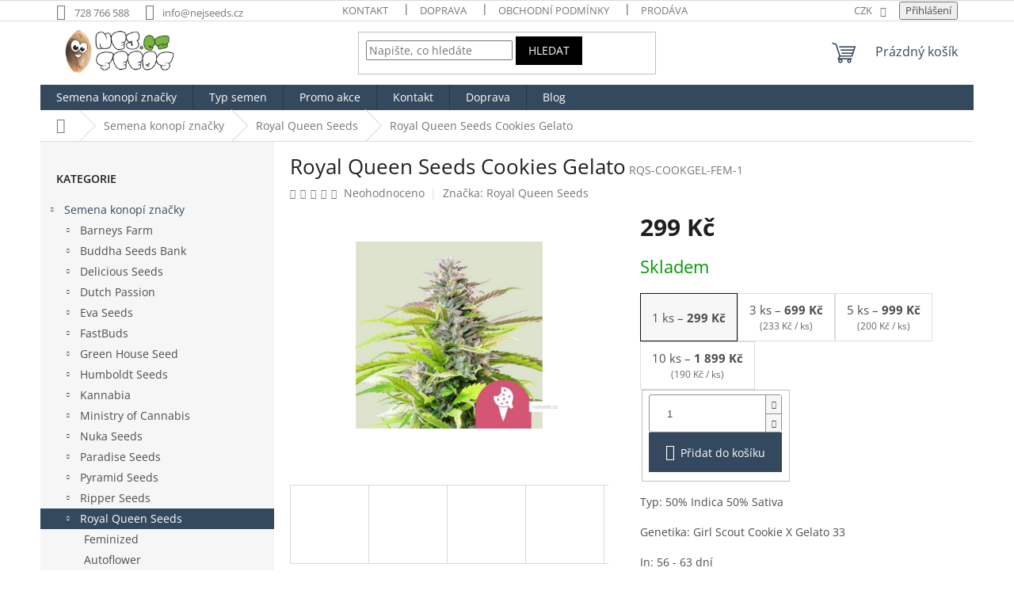

--- FILE ---
content_type: text/html; charset=utf-8
request_url: https://www.nejseeds.cz/royal-queen-seeds/royal-queen-seeds-cookies-gelato/
body_size: 27576
content:
<!doctype html><html lang="cs" dir="ltr" class="header-background-light external-fonts-loaded"><head><meta charset="utf-8" /><meta name="viewport" content="width=device-width,initial-scale=1" /><title>Royal Queen Seeds Cookies Gelato - nejseeds.cz</title><link rel="preconnect" href="https://cdn.myshoptet.com" /><link rel="dns-prefetch" href="https://cdn.myshoptet.com" /><link rel="preload" href="https://cdn.myshoptet.com/prj/dist/master/cms/libs/jquery/jquery-1.11.3.min.js" as="script" /><link href="https://cdn.myshoptet.com/prj/dist/master/cms/templates/frontend_templates/shared/css/font-face/open-sans.css" rel="stylesheet"><link href="https://cdn.myshoptet.com/prj/dist/master/shop/dist/font-shoptet-11.css.62c94c7785ff2cea73b2.css" rel="stylesheet"><script>
dataLayer = [];
dataLayer.push({'shoptet' : {
    "pageId": 839,
    "pageType": "productDetail",
    "currency": "CZK",
    "currencyInfo": {
        "decimalSeparator": ",",
        "exchangeRate": 1,
        "priceDecimalPlaces": 0,
        "symbol": "K\u010d",
        "symbolLeft": 0,
        "thousandSeparator": " "
    },
    "language": "cs",
    "projectId": 282293,
    "product": {
        "id": 5440,
        "guid": "0ea78d62-247a-11ec-88fa-0cc47a6c9370",
        "hasVariants": true,
        "codes": [
            {
                "code": "RQS-COOKGEL-FEM-10"
            },
            {
                "code": "RQS-COOKGEL-FEM-3"
            },
            {
                "code": "RQS-COOKGEL-FEM-5"
            },
            {
                "code": "RQS-COOKGEL-FEM-1"
            }
        ],
        "name": "Royal Queen Seeds Cookies Gelato",
        "appendix": "",
        "weight": 0,
        "manufacturer": "Royal Queen Seeds",
        "manufacturerGuid": "1EF5332F7F2A6A3AB405DA0BA3DED3EE",
        "currentCategory": "Semena konop\u00ed zna\u010dky | Royal Queen Seeds",
        "currentCategoryGuid": "398db003-43c4-11e9-ac23-ac1f6b0076ec",
        "defaultCategory": "Semena konop\u00ed zna\u010dky | Royal Queen Seeds",
        "defaultCategoryGuid": "398db003-43c4-11e9-ac23-ac1f6b0076ec",
        "currency": "CZK",
        "priceWithVatMin": 299,
        "priceWithVatMax": 1899
    },
    "stocks": [
        {
            "id": "ext",
            "title": "Sklad",
            "isDeliveryPoint": 0,
            "visibleOnEshop": 1
        }
    ],
    "cartInfo": {
        "id": null,
        "freeShipping": false,
        "freeShippingFrom": 3000,
        "leftToFreeGift": {
            "formattedPrice": "500 K\u010d",
            "priceLeft": 500
        },
        "freeGift": false,
        "leftToFreeShipping": {
            "priceLeft": 3000,
            "dependOnRegion": 0,
            "formattedPrice": "3 000 K\u010d"
        },
        "discountCoupon": [],
        "getNoBillingShippingPrice": {
            "withoutVat": 0,
            "vat": 0,
            "withVat": 0
        },
        "cartItems": [],
        "taxMode": "ORDINARY"
    },
    "cart": [],
    "customer": {
        "priceRatio": 1,
        "priceListId": 1,
        "groupId": null,
        "registered": false,
        "mainAccount": false
    }
}});
</script>
<meta property="og:type" content="website"><meta property="og:site_name" content="nejseeds.cz"><meta property="og:url" content="https://www.nejseeds.cz/royal-queen-seeds/royal-queen-seeds-cookies-gelato/"><meta property="og:title" content="Royal Queen Seeds Cookies Gelato - nejseeds.cz"><meta name="author" content="NejSeeds.cz"><meta name="web_author" content="Shoptet.cz"><meta name="dcterms.rightsHolder" content="www.nejseeds.cz"><meta name="robots" content="index,follow"><meta property="og:image" content="https://cdn.myshoptet.com/usr/www.nejseeds.cz/user/shop/big/5440-1_cookies-gelato.jpg?68ca82c0"><meta property="og:description" content="Royal Queen Seeds Cookies Gelato semena konopí. Široký výběr, nízké ceny a dárek k tomu! Nakupujte online na Nejseeds.cz"><meta name="description" content="Royal Queen Seeds Cookies Gelato semena konopí. Široký výběr, nízké ceny a dárek k tomu! Nakupujte online na Nejseeds.cz"><meta property="product:price:amount" content="299"><meta property="product:price:currency" content="CZK"><style>:root {--color-primary: #34495e;--color-primary-h: 210;--color-primary-s: 29%;--color-primary-l: 29%;--color-primary-hover: #2c3e50;--color-primary-hover-h: 210;--color-primary-hover-s: 29%;--color-primary-hover-l: 24%;--color-secondary: #34495e;--color-secondary-h: 210;--color-secondary-s: 29%;--color-secondary-l: 29%;--color-secondary-hover: #2c3e50;--color-secondary-hover-h: 210;--color-secondary-hover-s: 29%;--color-secondary-hover-l: 24%;--color-tertiary: #000000;--color-tertiary-h: 0;--color-tertiary-s: 0%;--color-tertiary-l: 0%;--color-tertiary-hover: #000000;--color-tertiary-hover-h: 0;--color-tertiary-hover-s: 0%;--color-tertiary-hover-l: 0%;--color-header-background: #ffffff;--template-font: "Open Sans";--template-headings-font: "Open Sans";--header-background-url: url("https://cdn.myshoptet.com/prj/dist/master/cms/img/common/header_backgrounds/04-blue.png");--cookies-notice-background: #1A1937;--cookies-notice-color: #F8FAFB;--cookies-notice-button-hover: #f5f5f5;--cookies-notice-link-hover: #27263f;--templates-update-management-preview-mode-content: "Náhled aktualizací šablony je aktivní pro váš prohlížeč."}</style>
    
    <link href="https://cdn.myshoptet.com/prj/dist/master/shop/dist/main-11.less.5a24dcbbdabfd189c152.css" rel="stylesheet" />
                <link href="https://cdn.myshoptet.com/prj/dist/master/shop/dist/mobile-header-v1-11.less.1ee105d41b5f713c21aa.css" rel="stylesheet" />
    
    <script>var shoptet = shoptet || {};</script>
    <script src="https://cdn.myshoptet.com/prj/dist/master/shop/dist/main-3g-header.js.05f199e7fd2450312de2.js"></script>
<!-- User include --><!-- project html code header -->
<!-- Start VWO Async SmartCode -->
<script src="https://cdn.myshoptet.com/usr/www.nejseeds.cz/user/documents/upload/variants3.js" defer="defer"></script>
<link rel="preconnect" href="https://dev.visualwebsiteoptimizer.com" />
<script type='text/javascript' id='vwoCode'>
window._vwo_code || (function() {
var account_id=771739,
version=2.1,
settings_tolerance=2000,
hide_element='body',
hide_element_style = 'opacity:0 !important;filter:alpha(opacity=0) !important;background:none !important;transition:none !important;',
/* DO NOT EDIT BELOW THIS LINE */
f=false,w=window,d=document,v=d.querySelector('#vwoCode'),cK='_vwo_'+account_id+'_settings',cc={};try{var c=JSON.parse(localStorage.getItem('_vwo_'+account_id+'_config'));cc=c&&typeof c==='object'?c:{}}catch(e){}var stT=cc.stT==='session'?w.sessionStorage:w.localStorage;code={nonce:v&&v.nonce,library_tolerance:function(){return typeof library_tolerance!=='undefined'?library_tolerance:undefined},settings_tolerance:function(){return cc.sT||settings_tolerance},hide_element_style:function(){return'{'+(cc.hES||hide_element_style)+'}'},hide_element:function(){if(performance.getEntriesByName('first-contentful-paint')[0]){return''}return typeof cc.hE==='string'?cc.hE:hide_element},getVersion:function(){return version},finish:function(e){if(!f){f=true;var t=d.getElementById('_vis_opt_path_hides');if(t)t.parentNode.removeChild(t);if(e)(new Image).src='https://dev.visualwebsiteoptimizer.com/ee.gif?a='+account_id+e}},finished:function(){return f},addScript:function(e){var t=d.createElement('script');t.type='text/javascript';if(e.src){t.src=e.src}else{t.text=e.text}v&&t.setAttribute('nonce',v.nonce);d.getElementsByTagName('head')[0].appendChild(t)},load:function(e,t){var n=this.getSettings(),i=d.createElement('script'),r=this;t=t||{};if(n){i.textContent=n;d.getElementsByTagName('head')[0].appendChild(i);if(!w.VWO||VWO.caE){stT.removeItem(cK);r.load(e)}}else{var o=new XMLHttpRequest;o.open('GET',e,true);o.withCredentials=!t.dSC;o.responseType=t.responseType||'text';o.onload=function(){if(t.onloadCb){return t.onloadCb(o,e)}if(o.status===200||o.status===304){_vwo_code.addScript({text:o.responseText})}else{_vwo_code.finish('&e=loading_failure:'+e)}};o.onerror=function(){if(t.onerrorCb){return t.onerrorCb(e)}_vwo_code.finish('&e=loading_failure:'+e)};o.send()}},getSettings:function(){try{var e=stT.getItem(cK);if(!e){return}e=JSON.parse(e);if(Date.now()>e.e){stT.removeItem(cK);return}return e.s}catch(e){return}},init:function(){if(d.URL.indexOf('__vwo_disable__')>-1)return;var e=this.settings_tolerance();w._vwo_settings_timer=setTimeout(function(){_vwo_code.finish();stT.removeItem(cK)},e);var t;if(this.hide_element()!=='body'){t=d.createElement('style');var n=this.hide_element(),i=n?n+this.hide_element_style():'',r=d.getElementsByTagName('head')[0];t.setAttribute('id','_vis_opt_path_hides');v&&t.setAttribute('nonce',v.nonce);t.setAttribute('type','text/css');if(t.styleSheet)t.styleSheet.cssText=i;else t.appendChild(d.createTextNode(i));r.appendChild(t)}else{t=d.getElementsByTagName('head')[0];var i=d.createElement('div');i.style.cssText='z-index: 2147483647 !important;position: fixed !important;left: 0 !important;top: 0 !important;width: 100% !important;height: 100% !important;background: white !important;display: block !important;';i.setAttribute('id','_vis_opt_path_hides');i.classList.add('_vis_hide_layer');t.parentNode.insertBefore(i,t.nextSibling)}var o=window._vis_opt_url||d.URL,s='https://dev.visualwebsiteoptimizer.com/j.php?a='+account_id+'&u='+encodeURIComponent(o)+'&vn='+version;if(w.location.search.indexOf('_vwo_xhr')!==-1){this.addScript({src:s})}else{this.load(s+'&x=true')}}};w._vwo_code=code;code.init();})();
</script>
<!-- End VWO Async SmartCode -->
<link href="/user/documents/upload/external_6.css" rel="stylesheet" />

<!-- /User include --><link rel="shortcut icon" href="/favicon.ico" type="image/x-icon" /><link rel="canonical" href="https://www.nejseeds.cz/royal-queen-seeds/royal-queen-seeds-cookies-gelato/" />    <!-- Global site tag (gtag.js) - Google Analytics -->
    <script async src="https://www.googletagmanager.com/gtag/js?id=G-9YE2BLH8L0"></script>
    <script>
        
        window.dataLayer = window.dataLayer || [];
        function gtag(){dataLayer.push(arguments);}
        

        
        gtag('js', new Date());

        
                gtag('config', 'G-9YE2BLH8L0', {"groups":"GA4","send_page_view":false,"content_group":"productDetail","currency":"CZK","page_language":"cs"});
        
        
        
        
        
        
                    gtag('event', 'page_view', {"send_to":"GA4","page_language":"cs","content_group":"productDetail","currency":"CZK"});
        
                gtag('set', 'currency', 'CZK');

        gtag('event', 'view_item', {
            "send_to": "UA",
            "items": [
                {
                    "id": "RQS-COOKGEL-FEM-1",
                    "name": "Royal Queen Seeds Cookies Gelato",
                    "category": "Semena konop\u00ed zna\u010dky \/ Royal Queen Seeds",
                                        "brand": "Royal Queen Seeds",
                                                            "variant": "Balen\u00ed: 1ks",
                                        "price": 267
                }
            ]
        });
        
        
        
        
        
                    gtag('event', 'view_item', {"send_to":"GA4","page_language":"cs","content_group":"productDetail","value":267,"currency":"CZK","items":[{"item_id":"RQS-COOKGEL-FEM-1","item_name":"Royal Queen Seeds Cookies Gelato","item_brand":"Royal Queen Seeds","item_category":"Semena konop\u00ed zna\u010dky","item_category2":"Royal Queen Seeds","item_variant":"RQS-COOKGEL-FEM-1~Balen\u00ed: 1ks","price":267,"quantity":1,"index":0}]});
        
        
        
        
        
        
        
        document.addEventListener('DOMContentLoaded', function() {
            if (typeof shoptet.tracking !== 'undefined') {
                for (var id in shoptet.tracking.bannersList) {
                    gtag('event', 'view_promotion', {
                        "send_to": "UA",
                        "promotions": [
                            {
                                "id": shoptet.tracking.bannersList[id].id,
                                "name": shoptet.tracking.bannersList[id].name,
                                "position": shoptet.tracking.bannersList[id].position
                            }
                        ]
                    });
                }
            }

            shoptet.consent.onAccept(function(agreements) {
                if (agreements.length !== 0) {
                    console.debug('gtag consent accept');
                    var gtagConsentPayload =  {
                        'ad_storage': agreements.includes(shoptet.config.cookiesConsentOptPersonalisation)
                            ? 'granted' : 'denied',
                        'analytics_storage': agreements.includes(shoptet.config.cookiesConsentOptAnalytics)
                            ? 'granted' : 'denied',
                                                                                                'ad_user_data': agreements.includes(shoptet.config.cookiesConsentOptPersonalisation)
                            ? 'granted' : 'denied',
                        'ad_personalization': agreements.includes(shoptet.config.cookiesConsentOptPersonalisation)
                            ? 'granted' : 'denied',
                        };
                    console.debug('update consent data', gtagConsentPayload);
                    gtag('consent', 'update', gtagConsentPayload);
                    dataLayer.push(
                        { 'event': 'update_consent' }
                    );
                }
            });
        });
    </script>
</head><body class="desktop id-839 in-royal-queen-seeds template-11 type-product type-detail multiple-columns-body columns-3 ums_forms_redesign--off ums_a11y_category_page--on ums_discussion_rating_forms--off ums_flags_display_unification--on ums_a11y_login--on mobile-header-version-1"><noscript>
    <style>
        #header {
            padding-top: 0;
            position: relative !important;
            top: 0;
        }
        .header-navigation {
            position: relative !important;
        }
        .overall-wrapper {
            margin: 0 !important;
        }
        body:not(.ready) {
            visibility: visible !important;
        }
    </style>
    <div class="no-javascript">
        <div class="no-javascript__title">Musíte změnit nastavení vašeho prohlížeče</div>
        <div class="no-javascript__text">Podívejte se na: <a href="https://www.google.com/support/bin/answer.py?answer=23852">Jak povolit JavaScript ve vašem prohlížeči</a>.</div>
        <div class="no-javascript__text">Pokud používáte software na blokování reklam, může být nutné povolit JavaScript z této stránky.</div>
        <div class="no-javascript__text">Děkujeme.</div>
    </div>
</noscript>

        <div id="fb-root"></div>
        <script>
            window.fbAsyncInit = function() {
                FB.init({
                    autoLogAppEvents : true,
                    xfbml            : true,
                    version          : 'v24.0'
                });
            };
        </script>
        <script async defer crossorigin="anonymous" src="https://connect.facebook.net/cs_CZ/sdk.js#xfbml=1&version=v24.0"></script><a href="#content" class="skip-link sr-only">Přejít na obsah</a><div class="overall-wrapper"><div class="user-action"><div class="container">
    <div class="user-action-in">
                    <div id="login" class="user-action-login popup-widget login-widget" role="dialog" aria-labelledby="loginHeading">
        <div class="popup-widget-inner">
                            <h2 id="loginHeading">Přihlášení k vašemu účtu</h2><div id="customerLogin"><form action="/action/Customer/Login/" method="post" id="formLoginIncluded" class="csrf-enabled formLogin" data-testid="formLogin"><input type="hidden" name="referer" value="" /><div class="form-group"><div class="input-wrapper email js-validated-element-wrapper no-label"><input type="email" name="email" class="form-control" autofocus placeholder="E-mailová adresa (např. jan@novak.cz)" data-testid="inputEmail" autocomplete="email" required /></div></div><div class="form-group"><div class="input-wrapper password js-validated-element-wrapper no-label"><input type="password" name="password" class="form-control" placeholder="Heslo" data-testid="inputPassword" autocomplete="current-password" required /><span class="no-display">Nemůžete vyplnit toto pole</span><input type="text" name="surname" value="" class="no-display" /></div></div><div class="form-group"><div class="login-wrapper"><button type="submit" class="btn btn-secondary btn-text btn-login" data-testid="buttonSubmit">Přihlásit se</button><div class="password-helper"><a href="/registrace/" data-testid="signup" rel="nofollow">Nová registrace</a><a href="/klient/zapomenute-heslo/" rel="nofollow">Zapomenuté heslo</a></div></div></div></form>
</div>                    </div>
    </div>

                            <div id="cart-widget" class="user-action-cart popup-widget cart-widget loader-wrapper" data-testid="popupCartWidget" role="dialog" aria-hidden="true">
    <div class="popup-widget-inner cart-widget-inner place-cart-here">
        <div class="loader-overlay">
            <div class="loader"></div>
        </div>
    </div>

    <div class="cart-widget-button">
        <a href="/kosik/" class="btn btn-conversion" id="continue-order-button" rel="nofollow" data-testid="buttonNextStep">Pokračovat do košíku</a>
    </div>
</div>
            </div>
</div>
</div><div class="top-navigation-bar" data-testid="topNavigationBar">

    <div class="container">

        <div class="top-navigation-contacts">
            <strong>Zákaznická podpora:</strong><a href="tel:728766588" class="project-phone" aria-label="Zavolat na 728766588" data-testid="contactboxPhone"><span>728 766 588</span></a><a href="mailto:info@nejseeds.cz" class="project-email" data-testid="contactboxEmail"><span>info@nejseeds.cz</span></a>        </div>

                            <div class="top-navigation-menu">
                <div class="top-navigation-menu-trigger"></div>
                <ul class="top-navigation-bar-menu">
                                            <li class="top-navigation-menu-item-29">
                            <a href="/kontakt/">Kontakt</a>
                        </li>
                                            <li class="top-navigation-menu-item-767">
                            <a href="/doprava-a-platba/">Doprava</a>
                        </li>
                                            <li class="top-navigation-menu-item-39">
                            <a href="/obchodni-podminky/">Obchodní podmínky</a>
                        </li>
                                            <li class="top-navigation-menu-item--24">
                            <a href="/znacka/">Prodávané značky</a>
                        </li>
                                    </ul>
                <ul class="top-navigation-bar-menu-helper"></ul>
            </div>
        
        <div class="top-navigation-tools">
            <div class="responsive-tools">
                <a href="#" class="toggle-window" data-target="search" aria-label="Hledat" data-testid="linkSearchIcon"></a>
                                                            <a href="#" class="toggle-window" data-target="login"></a>
                                                    <a href="#" class="toggle-window" data-target="navigation" aria-label="Menu" data-testid="hamburgerMenu"></a>
            </div>
                <div class="dropdown">
        <span>Ceny v:</span>
        <button id="topNavigationDropdown" type="button" data-toggle="dropdown" aria-haspopup="true" aria-expanded="false">
            CZK
            <span class="caret"></span>
        </button>
        <ul class="dropdown-menu" aria-labelledby="topNavigationDropdown"><li><a href="/action/Currency/changeCurrency/?currencyCode=CZK" rel="nofollow">CZK</a></li><li><a href="/action/Currency/changeCurrency/?currencyCode=EUR" rel="nofollow">EUR</a></li></ul>
    </div>
            <button class="top-nav-button top-nav-button-login toggle-window" type="button" data-target="login" aria-haspopup="dialog" aria-controls="login" aria-expanded="false" data-testid="signin"><span>Přihlášení</span></button>        </div>

    </div>

</div>
<header id="header"><div class="container navigation-wrapper">
    <div class="header-top">
        <div class="site-name-wrapper">
            <div class="site-name"><a href="/" data-testid="linkWebsiteLogo"><img src="https://cdn.myshoptet.com/usr/www.nejseeds.cz/user/logos/logo_nejseeds-2.png" alt="NejSeeds.cz" fetchpriority="low" /></a></div>        </div>
        <div class="search" itemscope itemtype="https://schema.org/WebSite">
            <meta itemprop="headline" content="Royal Queen Seeds"/><meta itemprop="url" content="https://www.nejseeds.cz"/><meta itemprop="text" content="Royal Queen Seeds Cookies Gelato semena konopí. Široký výběr, nízké ceny a dárek k tomu! Nakupujte online na Nejseeds.cz"/>            <form action="/action/ProductSearch/prepareString/" method="post"
    id="formSearchForm" class="search-form compact-form js-search-main"
    itemprop="potentialAction" itemscope itemtype="https://schema.org/SearchAction" data-testid="searchForm">
    <fieldset>
        <meta itemprop="target"
            content="https://www.nejseeds.cz/vyhledavani/?string={string}"/>
        <input type="hidden" name="language" value="cs"/>
        
            
<input
    type="search"
    name="string"
        class="query-input form-control search-input js-search-input"
    placeholder="Napište, co hledáte"
    autocomplete="off"
    required
    itemprop="query-input"
    aria-label="Vyhledávání"
    data-testid="searchInput"
>
            <button type="submit" class="btn btn-default" data-testid="searchBtn">Hledat</button>
        
    </fieldset>
</form>
        </div>
        <div class="navigation-buttons">
                
    <a href="/kosik/" class="btn btn-icon toggle-window cart-count" data-target="cart" data-hover="true" data-redirect="true" data-testid="headerCart" rel="nofollow" aria-haspopup="dialog" aria-expanded="false" aria-controls="cart-widget">
        
                <span class="sr-only">Nákupní košík</span>
        
            <span class="cart-price visible-lg-inline-block" data-testid="headerCartPrice">
                                    Prázdný košík                            </span>
        
    
            </a>
        </div>
    </div>
    <nav id="navigation" aria-label="Hlavní menu" data-collapsible="true"><div class="navigation-in menu"><ul class="menu-level-1" role="menubar" data-testid="headerMenuItems"><li class="menu-item-1104" role="none"><a href="/semena-konopi/" data-testid="headerMenuItem" role="menuitem" aria-expanded="false"><b>Semena konopí značky</b></a></li>
<li class="menu-item-1017" role="none"><a href="/typ/" data-testid="headerMenuItem" role="menuitem" aria-expanded="false"><b>Typ semen</b></a></li>
<li class="menu-item-872" role="none"><a href="/semena-zdarma/" data-testid="headerMenuItem" role="menuitem" aria-expanded="false"><b>Promo akce</b></a></li>
<li class="menu-item-29" role="none"><a href="/kontakt/" data-testid="headerMenuItem" role="menuitem" aria-expanded="false"><b>Kontakt</b></a></li>
<li class="menu-item-767" role="none"><a href="/doprava-a-platba/" data-testid="headerMenuItem" role="menuitem" aria-expanded="false"><b>Doprava</b></a></li>
<li class="menu-item-866" role="none"><a href="/blog/" data-testid="headerMenuItem" role="menuitem" aria-expanded="false"><b>Blog</b></a></li>
<li class="appended-category menu-item-1154" role="none"><a href="/novinky-2/"><b>Novinky</b></a></li><li class="appended-category menu-item-1160" role="none"><a href="/top-produkty/"><b>Top produkty</b></a></li><li class="appended-category menu-item-1157" role="none"><a href="/akcni-zbozi/"><b>Akční zboží</b></a></li></ul>
    <ul class="navigationActions" role="menu">
                    <li class="ext" role="none">
                <a href="#">
                                            <span>
                            <span>Měna</span>
                            <span>(CZK)</span>
                        </span>
                                        <span class="submenu-arrow"></span>
                </a>
                <ul class="navigationActions__submenu menu-level-2" role="menu">
                    <li role="none">
                                                    <ul role="menu">
                                                                    <li class="navigationActions__submenu__item navigationActions__submenu__item--active" role="none">
                                        <a href="/action/Currency/changeCurrency/?currencyCode=CZK" rel="nofollow" role="menuitem">CZK</a>
                                    </li>
                                                                    <li class="navigationActions__submenu__item" role="none">
                                        <a href="/action/Currency/changeCurrency/?currencyCode=EUR" rel="nofollow" role="menuitem">EUR</a>
                                    </li>
                                                            </ul>
                                                                    </li>
                </ul>
            </li>
                            <li role="none">
                                    <a href="/login/?backTo=%2Froyal-queen-seeds%2Froyal-queen-seeds-cookies-gelato%2F" rel="nofollow" data-testid="signin" role="menuitem"><span>Přihlášení</span></a>
                            </li>
                        </ul>
</div><span class="navigation-close"></span></nav><div class="menu-helper" data-testid="hamburgerMenu"><span>Více</span></div>
</div></header><!-- / header -->


                    <div class="container breadcrumbs-wrapper">
            <div class="breadcrumbs navigation-home-icon-wrapper" itemscope itemtype="https://schema.org/BreadcrumbList">
                                                                            <span id="navigation-first" data-basetitle="NejSeeds.cz" itemprop="itemListElement" itemscope itemtype="https://schema.org/ListItem">
                <a href="/" itemprop="item" class="navigation-home-icon"><span class="sr-only" itemprop="name">Domů</span></a>
                <span class="navigation-bullet">/</span>
                <meta itemprop="position" content="1" />
            </span>
                                <span id="navigation-1" itemprop="itemListElement" itemscope itemtype="https://schema.org/ListItem">
                <a href="/semena-konopi/" itemprop="item" data-testid="breadcrumbsSecondLevel"><span itemprop="name">Semena konopí značky</span></a>
                <span class="navigation-bullet">/</span>
                <meta itemprop="position" content="2" />
            </span>
                                <span id="navigation-2" itemprop="itemListElement" itemscope itemtype="https://schema.org/ListItem">
                <a href="/royal-queen-seeds/" itemprop="item" data-testid="breadcrumbsSecondLevel"><span itemprop="name">Royal Queen Seeds</span></a>
                <span class="navigation-bullet">/</span>
                <meta itemprop="position" content="3" />
            </span>
                                            <span id="navigation-3" itemprop="itemListElement" itemscope itemtype="https://schema.org/ListItem" data-testid="breadcrumbsLastLevel">
                <meta itemprop="item" content="https://www.nejseeds.cz/royal-queen-seeds/royal-queen-seeds-cookies-gelato/" />
                <meta itemprop="position" content="4" />
                <span itemprop="name" data-title="Royal Queen Seeds Cookies Gelato">Royal Queen Seeds Cookies Gelato <span class="appendix"></span></span>
            </span>
            </div>
        </div>
    
<div id="content-wrapper" class="container content-wrapper">
    
    <div class="content-wrapper-in">
                                                <aside class="sidebar sidebar-left"  data-testid="sidebarMenu">
                                                                                                <div class="sidebar-inner">
                                                                                                                                                                        <div class="box box-bg-variant box-categories">    <div class="skip-link__wrapper">
        <span id="categories-start" class="skip-link__target js-skip-link__target sr-only" tabindex="-1">&nbsp;</span>
        <a href="#categories-end" class="skip-link skip-link--start sr-only js-skip-link--start">Přeskočit kategorie</a>
    </div>

<h4>Kategorie</h4>


<div id="categories"><div class="categories cat-01 expandable active expanded" id="cat-1104"><div class="topic child-active"><a href="/semena-konopi/">Semena konopí značky<span class="cat-trigger">&nbsp;</span></a></div>

                    <ul class=" active expanded">
                                        <li class="
                                 expandable                                 external">
                <a href="/barneys-farm/">
                    Barneys Farm
                    <span class="cat-trigger">&nbsp;</span>                </a>
                                                            

    
                                                </li>
                                <li class="
                                 expandable                                 external">
                <a href="/buddha-seeds-bank/">
                    Buddha Seeds Bank
                    <span class="cat-trigger">&nbsp;</span>                </a>
                                                            

    
                                                </li>
                                <li class="
                                 expandable                                 external">
                <a href="/delicious-seeds/">
                    Delicious Seeds
                    <span class="cat-trigger">&nbsp;</span>                </a>
                                                            

    
                                                </li>
                                <li class="
                                 expandable                                 external">
                <a href="/dutch-passion/">
                    Dutch Passion
                    <span class="cat-trigger">&nbsp;</span>                </a>
                                                            

    
                                                </li>
                                <li class="
                                 expandable                                 external">
                <a href="/eva-seeds/">
                    Eva Seeds
                    <span class="cat-trigger">&nbsp;</span>                </a>
                                                            

    
                                                </li>
                                <li class="
                                 expandable                                 external">
                <a href="/fastbuds/">
                    FastBuds
                    <span class="cat-trigger">&nbsp;</span>                </a>
                                                            

    
                                                </li>
                                <li class="
                                 expandable                                 external">
                <a href="/green-house-seed/">
                    Green House Seed
                    <span class="cat-trigger">&nbsp;</span>                </a>
                                                            

    
                                                </li>
                                <li class="
                                 expandable                                 external">
                <a href="/humboldt-seeds/">
                    Humboldt Seeds
                    <span class="cat-trigger">&nbsp;</span>                </a>
                                                            

    
                                                </li>
                                <li class="
                                 expandable                                 external">
                <a href="/kannabia/">
                    Kannabia
                    <span class="cat-trigger">&nbsp;</span>                </a>
                                                            

    
                                                </li>
                                <li class="
                                 expandable                                 external">
                <a href="/ministry-of-cannabis/">
                    Ministry of Cannabis
                    <span class="cat-trigger">&nbsp;</span>                </a>
                                                            

    
                                                </li>
                                <li class="
                                 expandable                                 external">
                <a href="/nuka-seeds/">
                    Nuka Seeds
                    <span class="cat-trigger">&nbsp;</span>                </a>
                                                            

    
                                                </li>
                                <li class="
                                 expandable                                 external">
                <a href="/paradise-seeds/">
                    Paradise Seeds
                    <span class="cat-trigger">&nbsp;</span>                </a>
                                                            

    
                                                </li>
                                <li class="
                                 expandable                                 external">
                <a href="/pyramid-seeds/">
                    Pyramid Seeds
                    <span class="cat-trigger">&nbsp;</span>                </a>
                                                            

    
                                                </li>
                                <li class="
                                 expandable                                 external">
                <a href="/ripper-seeds/">
                    Ripper Seeds
                    <span class="cat-trigger">&nbsp;</span>                </a>
                                                            

    
                                                </li>
                                <li class="
                active                  expandable                 expanded                ">
                <a href="/royal-queen-seeds/">
                    Royal Queen Seeds
                    <span class="cat-trigger">&nbsp;</span>                </a>
                                                            

                    <ul class=" active expanded">
                                        <li >
                <a href="/feminized-12/">
                    Feminized
                                    </a>
                                                                </li>
                                <li >
                <a href="/autoflower-11/">
                    Autoflower
                                    </a>
                                                                </li>
                                <li >
                <a href="/f1-hybrid/">
                    F1 Hybrid
                                    </a>
                                                                </li>
                                <li >
                <a href="/cbd-13/">
                    CBD
                                    </a>
                                                                </li>
                </ul>
    
                                                </li>
                                <li class="
                                 expandable                                 external">
                <a href="/sensi-seed-bank/">
                    Sensi Seed Bank
                    <span class="cat-trigger">&nbsp;</span>                </a>
                                                            

    
                                                </li>
                                <li class="
                                 expandable                                 external">
                <a href="/silent-seeds/">
                    Silent Seeds
                    <span class="cat-trigger">&nbsp;</span>                </a>
                                                            

    
                                                </li>
                                <li class="
                                 expandable                                 external">
                <a href="/skunk-seeds/">
                    Skunk Seeds
                    <span class="cat-trigger">&nbsp;</span>                </a>
                                                            

    
                                                </li>
                                <li class="
                                 expandable                                 external">
                <a href="/sweet-seeds/">
                    Sweet Seeds
                    <span class="cat-trigger">&nbsp;</span>                </a>
                                                            

    
                                                </li>
                                <li class="
                                 expandable                                 external">
                <a href="/vision-seeds/">
                    Vision Seeds
                    <span class="cat-trigger">&nbsp;</span>                </a>
                                                            

    
                                                </li>
                </ul>
    </div><div class="categories cat-02 expandable expanded" id="cat-1017"><div class="topic"><a href="/typ/">Typ semen<span class="cat-trigger">&nbsp;</span></a></div>

                    <ul class=" expanded">
                                        <li >
                <a href="/feminized-20/">
                    Feminizovaná
                                    </a>
                                                                </li>
                                <li >
                <a href="/autoflower-20/">
                    Samonakvétací
                                    </a>
                                                                </li>
                                <li >
                <a href="/regular/">
                    Regulérní
                                    </a>
                                                                </li>
                                <li >
                <a href="/fast-version-3/">
                    Fast Version
                                    </a>
                                                                </li>
                                <li >
                <a href="/cbd-17/">
                    CBD
                                    </a>
                                                                </li>
                </ul>
    </div><div class="categories cat-01 expanded" id="cat-1154"><div class="topic"><a href="/novinky-2/">Novinky<span class="cat-trigger">&nbsp;</span></a></div></div><div class="categories cat-02 expanded" id="cat-1160"><div class="topic"><a href="/top-produkty/">Top produkty<span class="cat-trigger">&nbsp;</span></a></div></div><div class="categories cat-01 expanded" id="cat-1157"><div class="topic"><a href="/akcni-zbozi/">Akční zboží<span class="cat-trigger">&nbsp;</span></a></div></div>        </div>

    <div class="skip-link__wrapper">
        <a href="#categories-start" class="skip-link skip-link--end sr-only js-skip-link--end" tabindex="-1" hidden>Přeskočit kategorie</a>
        <span id="categories-end" class="skip-link__target js-skip-link__target sr-only" tabindex="-1">&nbsp;</span>
    </div>
</div>
                                                                        <div class="banner"><div class="banner-wrapper banner10"><a href="https://www.nejseeds.cz/doprava-a-platba/" data-ec-promo-id="20" class="extended-empty" ><img data-src="https://cdn.myshoptet.com/usr/www.nejseeds.cz/user/banners/doprava_banner(1).jpg?67aef27d" src="data:image/svg+xml,%3Csvg%20width%3D%22267%22%20height%3D%22285%22%20xmlns%3D%22http%3A%2F%2Fwww.w3.org%2F2000%2Fsvg%22%3E%3C%2Fsvg%3E" fetchpriority="low" alt="Doprava" width="267" height="285" /><span class="extended-banner-texts"></span></a></div></div>
                                                                                <div class="box box-bg-default box-sm box-topProducts">        <div class="top-products-wrapper js-top10" >
        <h4><span>Top 5 produktů</span></h4>
        <ol class="top-products">
                            <li class="display-image">
                                            <a href="/buddha-seeds-bank/buddha-seeds-magnum-auto-fem/" class="top-products-image">
                            <img src="data:image/svg+xml,%3Csvg%20width%3D%22100%22%20height%3D%22100%22%20xmlns%3D%22http%3A%2F%2Fwww.w3.org%2F2000%2Fsvg%22%3E%3C%2Fsvg%3E" alt="Buddha Seeds Magnum Auto" width="100" height="100"  data-src="https://cdn.myshoptet.com/usr/www.nejseeds.cz/user/shop/related/3338-2_buddha-seeds-magnum-auto.jpg?68ca82c0" fetchpriority="low" />
                        </a>
                                        <a href="/buddha-seeds-bank/buddha-seeds-magnum-auto-fem/" class="top-products-content">
                        <span class="top-products-name">  Buddha Seeds Magnum Auto</span>
                        
                                                        <strong>
                                149 Kč
                                

                            </strong>
                                                    
                    </a>
                </li>
                            <li class="display-image">
                                            <a href="/barneys-farm/barney-s-farm-gorilla-zkittlez-fem/" class="top-products-image">
                            <img src="data:image/svg+xml,%3Csvg%20width%3D%22100%22%20height%3D%22100%22%20xmlns%3D%22http%3A%2F%2Fwww.w3.org%2F2000%2Fsvg%22%3E%3C%2Fsvg%3E" alt="gorilla zkittlez circle new 12 045989" width="100" height="100"  data-src="https://cdn.myshoptet.com/usr/www.nejseeds.cz/user/shop/related/3702-5_gorilla-zkittlez-circle-new-12-045989.jpg?68ca82c0" fetchpriority="low" />
                        </a>
                                        <a href="/barneys-farm/barney-s-farm-gorilla-zkittlez-fem/" class="top-products-content">
                        <span class="top-products-name">  Barney&#039;s Farm Gorilla Zkittlez</span>
                        
                                                        <strong>
                                269 Kč
                                

                            </strong>
                                                    
                    </a>
                </li>
                            <li class="display-image">
                                            <a href="/sweet-seeds/sweet-seeds-green-poison-fast-version-fem/" class="top-products-image">
                            <img src="data:image/svg+xml,%3Csvg%20width%3D%22100%22%20height%3D%22100%22%20xmlns%3D%22http%3A%2F%2Fwww.w3.org%2F2000%2Fsvg%22%3E%3C%2Fsvg%3E" alt="GREENPOISON F1(R) SWS41" width="100" height="100"  data-src="https://cdn.myshoptet.com/usr/www.nejseeds.cz/user/shop/related/2003_greenpoison-f1-r--sws41.jpg?68ca82c0" fetchpriority="low" />
                        </a>
                                        <a href="/sweet-seeds/sweet-seeds-green-poison-fast-version-fem/" class="top-products-content">
                        <span class="top-products-name">  Sweet Seeds Green Poison F1 Fast Version</span>
                        
                                                        <strong>
                                569 Kč
                                

                            </strong>
                                                    
                    </a>
                </li>
                            <li class="display-image">
                                            <a href="/barneys-farm/barney-s-farm-mimosa-x-orange-punch/" class="top-products-image">
                            <img src="data:image/svg+xml,%3Csvg%20width%3D%22100%22%20height%3D%22100%22%20xmlns%3D%22http%3A%2F%2Fwww.w3.org%2F2000%2Fsvg%22%3E%3C%2Fsvg%3E" alt="mimosa x orange punch circle new 21 371983" width="100" height="100"  data-src="https://cdn.myshoptet.com/usr/www.nejseeds.cz/user/shop/related/4981_mimosa-x-orange-punch-circle-new-21-371983.jpg?68ca82c0" fetchpriority="low" />
                        </a>
                                        <a href="/barneys-farm/barney-s-farm-mimosa-x-orange-punch/" class="top-products-content">
                        <span class="top-products-name">  Barney&#039;s Farm Mimosa x Orange Punch</span>
                        
                                                        <strong>
                                269 Kč
                                

                            </strong>
                                                    
                    </a>
                </li>
                            <li class="display-image">
                                            <a href="/skunk-seeds/skunk-seeds-critical-fem/" class="top-products-image">
                            <img src="data:image/svg+xml,%3Csvg%20width%3D%22100%22%20height%3D%22100%22%20xmlns%3D%22http%3A%2F%2Fwww.w3.org%2F2000%2Fsvg%22%3E%3C%2Fsvg%3E" alt="critical semena konopi" width="100" height="100"  data-src="https://cdn.myshoptet.com/usr/www.nejseeds.cz/user/shop/related/3653_critical-semena-konopi.png?68d555c8" fetchpriority="low" />
                        </a>
                                        <a href="/skunk-seeds/skunk-seeds-critical-fem/" class="top-products-content">
                        <span class="top-products-name">  Skunk Seeds Critical</span>
                        
                                                        <strong>
                                99 Kč
                                

                            </strong>
                                                    
                    </a>
                </li>
                    </ol>
    </div>
</div>
                                                                                                                                        <div class="box box-bg-variant box-sm box-section2">
                            
        <h4><span>Blog</span></h4>
                    <div class="news-item-widget">
                                <h5 >
                <a href="https://www.nejseeds.cz/rozdeleni-semen/">ROZDĚLENÍ SEMEN</a></h5>
                                            </div>
                    <div class="news-item-widget">
                                <h5 >
                <a href="https://www.nejseeds.cz/kliceni-semen-konopi/">KLÍČENÍ SEMEN KONOPÍ</a></h5>
                                            </div>
                    <div class="news-item-widget">
                                <h5 >
                <a href="https://www.nejseeds.cz/outdoor-pestovani/">OUTDOOR PĚSTOVÁNÍ</a></h5>
                                            </div>
                    

                    </div>
                                                                                        </div>
                                                            </aside>
                            <main id="content" class="content narrow">
                                                                                                                                                                            
<div class="p-detail" itemscope itemtype="https://schema.org/Product">

    
    <meta itemprop="name" content="Royal Queen Seeds Cookies Gelato" />
    <meta itemprop="category" content="Úvodní stránka &gt; Semena konopí značky &gt; Royal Queen Seeds &gt; Royal Queen Seeds Cookies Gelato" />
    <meta itemprop="url" content="https://www.nejseeds.cz/royal-queen-seeds/royal-queen-seeds-cookies-gelato/" />
    <meta itemprop="image" content="https://cdn.myshoptet.com/usr/www.nejseeds.cz/user/shop/big/5440-1_cookies-gelato.jpg?68ca82c0" />
            <meta itemprop="description" content="Typ: 50% Indica 50% Sativa
Genetika:&amp;nbsp;Girl Scout Cookie X Gelato 33
In: 56 - 63 dní
Out: říjen" />
                <span class="js-hidden" itemprop="manufacturer" itemscope itemtype="https://schema.org/Organization">
            <meta itemprop="name" content="Royal Queen Seeds" />
        </span>
        <span class="js-hidden" itemprop="brand" itemscope itemtype="https://schema.org/Brand">
            <meta itemprop="name" content="Royal Queen Seeds" />
        </span>
                                                                                                    
        <div class="p-detail-inner">

        <div class="p-detail-inner-header">
            <h1>
                  Royal Queen Seeds Cookies Gelato            </h1>

                <span class="p-code">
        <span class="p-code-label">Kód:</span>
                    <span>RQS-COOKGEL-FEM-1</span>
            </span>
        </div>

        <form action="/action/Cart/addCartItem/" method="post" id="product-detail-form" class="pr-action csrf-enabled" data-testid="formProduct">

            <meta itemprop="productID" content="5440" /><meta itemprop="identifier" content="0ea78d62-247a-11ec-88fa-0cc47a6c9370" /><span itemprop="offers" itemscope itemtype="https://schema.org/Offer"><meta itemprop="sku" content="RQS-COOKGEL-FEM-1" /><link itemprop="availability" href="https://schema.org/InStock" /><meta itemprop="url" content="https://www.nejseeds.cz/royal-queen-seeds/royal-queen-seeds-cookies-gelato/" /><meta itemprop="price" content="299.00" /><meta itemprop="priceCurrency" content="CZK" /><link itemprop="itemCondition" href="https://schema.org/NewCondition" /></span><span itemprop="offers" itemscope itemtype="https://schema.org/Offer"><meta itemprop="sku" content="RQS-COOKGEL-FEM-3" /><link itemprop="availability" href="https://schema.org/InStock" /><meta itemprop="url" content="https://www.nejseeds.cz/royal-queen-seeds/royal-queen-seeds-cookies-gelato/" /><meta itemprop="price" content="699.00" /><meta itemprop="priceCurrency" content="CZK" /><link itemprop="itemCondition" href="https://schema.org/NewCondition" /></span><span itemprop="offers" itemscope itemtype="https://schema.org/Offer"><meta itemprop="sku" content="RQS-COOKGEL-FEM-5" /><meta itemprop="url" content="https://www.nejseeds.cz/royal-queen-seeds/royal-queen-seeds-cookies-gelato/" /><meta itemprop="price" content="999.00" /><meta itemprop="priceCurrency" content="CZK" /><link itemprop="itemCondition" href="https://schema.org/NewCondition" /></span><span itemprop="offers" itemscope itemtype="https://schema.org/Offer"><meta itemprop="sku" content="RQS-COOKGEL-FEM-10" /><meta itemprop="url" content="https://www.nejseeds.cz/royal-queen-seeds/royal-queen-seeds-cookies-gelato/" /><meta itemprop="price" content="1899.00" /><meta itemprop="priceCurrency" content="CZK" /><link itemprop="itemCondition" href="https://schema.org/NewCondition" /></span><input type="hidden" name="productId" value="5440" /><input type="hidden" name="priceId" value="26228" /><input type="hidden" name="language" value="cs" />

            <div class="row product-top">

                <div class="col-xs-12">

                    <div class="p-detail-info">
                        
                                    <div class="stars-wrapper">
            
<span class="stars star-list">
                                                <span class="star star-off show-tooltip is-active productRatingAction" data-productid="5440" data-score="1" title="    Hodnocení:
            Neohodnoceno    "></span>
                    
                                                <span class="star star-off show-tooltip is-active productRatingAction" data-productid="5440" data-score="2" title="    Hodnocení:
            Neohodnoceno    "></span>
                    
                                                <span class="star star-off show-tooltip is-active productRatingAction" data-productid="5440" data-score="3" title="    Hodnocení:
            Neohodnoceno    "></span>
                    
                                                <span class="star star-off show-tooltip is-active productRatingAction" data-productid="5440" data-score="4" title="    Hodnocení:
            Neohodnoceno    "></span>
                    
                                                <span class="star star-off show-tooltip is-active productRatingAction" data-productid="5440" data-score="5" title="    Hodnocení:
            Neohodnoceno    "></span>
                    
    </span>
            <span class="stars-label">
                                Neohodnoceno                    </span>
        </div>
    
                                                    <div><a href="/znacka/royal-queen-seeds-2/" data-testid="productCardBrandName">Značka: <span>Royal Queen Seeds</span></a></div>
                        
                    </div>

                </div>

                <div class="col-xs-12 col-lg-6 p-image-wrapper">

                    
                    <div class="p-image" style="" data-testid="mainImage">

                        

    


                        

<a href="https://cdn.myshoptet.com/usr/www.nejseeds.cz/user/shop/big/5440-1_cookies-gelato.jpg?68ca82c0" class="p-main-image cloud-zoom" data-href="https://cdn.myshoptet.com/usr/www.nejseeds.cz/user/shop/orig/5440-1_cookies-gelato.jpg?68ca82c0"><img src="https://cdn.myshoptet.com/usr/www.nejseeds.cz/user/shop/big/5440-1_cookies-gelato.jpg?68ca82c0" alt="cookies gelato" width="1024" height="768"  fetchpriority="high" />
</a>                    </div>

                    
    <div class="p-thumbnails-wrapper">

        <div class="p-thumbnails">

            <div class="p-thumbnails-inner">

                <div>
                                                                                        <a href="https://cdn.myshoptet.com/usr/www.nejseeds.cz/user/shop/big/5440-1_cookies-gelato.jpg?68ca82c0" class="p-thumbnail highlighted">
                            <img src="data:image/svg+xml,%3Csvg%20width%3D%22100%22%20height%3D%22100%22%20xmlns%3D%22http%3A%2F%2Fwww.w3.org%2F2000%2Fsvg%22%3E%3C%2Fsvg%3E" alt="cookies gelato" width="100" height="100"  data-src="https://cdn.myshoptet.com/usr/www.nejseeds.cz/user/shop/related/5440-1_cookies-gelato.jpg?68ca82c0" fetchpriority="low" />
                        </a>
                        <a href="https://cdn.myshoptet.com/usr/www.nejseeds.cz/user/shop/big/5440-1_cookies-gelato.jpg?68ca82c0" class="cbox-gal" data-gallery="lightbox[gallery]" data-alt="cookies gelato"></a>
                                                                    <a href="https://cdn.myshoptet.com/usr/www.nejseeds.cz/user/shop/big/5440-4_cookies-gelato--2.jpg?6915ad23" class="p-thumbnail">
                            <img src="data:image/svg+xml,%3Csvg%20width%3D%22100%22%20height%3D%22100%22%20xmlns%3D%22http%3A%2F%2Fwww.w3.org%2F2000%2Fsvg%22%3E%3C%2Fsvg%3E" alt="cookies gelato (2)" width="100" height="100"  data-src="https://cdn.myshoptet.com/usr/www.nejseeds.cz/user/shop/related/5440-4_cookies-gelato--2.jpg?6915ad23" fetchpriority="low" />
                        </a>
                        <a href="https://cdn.myshoptet.com/usr/www.nejseeds.cz/user/shop/big/5440-4_cookies-gelato--2.jpg?6915ad23" class="cbox-gal" data-gallery="lightbox[gallery]" data-alt="cookies gelato (2)"></a>
                                                                    <a href="https://cdn.myshoptet.com/usr/www.nejseeds.cz/user/shop/big/5440-5_cookies-gelato--1.jpg?6915ad23" class="p-thumbnail">
                            <img src="data:image/svg+xml,%3Csvg%20width%3D%22100%22%20height%3D%22100%22%20xmlns%3D%22http%3A%2F%2Fwww.w3.org%2F2000%2Fsvg%22%3E%3C%2Fsvg%3E" alt="cookies gelato (1)" width="100" height="100"  data-src="https://cdn.myshoptet.com/usr/www.nejseeds.cz/user/shop/related/5440-5_cookies-gelato--1.jpg?6915ad23" fetchpriority="low" />
                        </a>
                        <a href="https://cdn.myshoptet.com/usr/www.nejseeds.cz/user/shop/big/5440-5_cookies-gelato--1.jpg?6915ad23" class="cbox-gal" data-gallery="lightbox[gallery]" data-alt="cookies gelato (1)"></a>
                                                                    <a href="https://cdn.myshoptet.com/usr/www.nejseeds.cz/user/shop/big/5440-2_cookies-gelato--4.jpg?6915ad23" class="p-thumbnail">
                            <img src="data:image/svg+xml,%3Csvg%20width%3D%22100%22%20height%3D%22100%22%20xmlns%3D%22http%3A%2F%2Fwww.w3.org%2F2000%2Fsvg%22%3E%3C%2Fsvg%3E" alt="cookies gelato (4)" width="100" height="100"  data-src="https://cdn.myshoptet.com/usr/www.nejseeds.cz/user/shop/related/5440-2_cookies-gelato--4.jpg?6915ad23" fetchpriority="low" />
                        </a>
                        <a href="https://cdn.myshoptet.com/usr/www.nejseeds.cz/user/shop/big/5440-2_cookies-gelato--4.jpg?6915ad23" class="cbox-gal" data-gallery="lightbox[gallery]" data-alt="cookies gelato (4)"></a>
                                                                    <a href="https://cdn.myshoptet.com/usr/www.nejseeds.cz/user/shop/big/5440_rqs-logo.png?6915ad24" class="p-thumbnail">
                            <img src="data:image/svg+xml,%3Csvg%20width%3D%22100%22%20height%3D%22100%22%20xmlns%3D%22http%3A%2F%2Fwww.w3.org%2F2000%2Fsvg%22%3E%3C%2Fsvg%3E" alt="RQS logo" width="100" height="100"  data-src="https://cdn.myshoptet.com/usr/www.nejseeds.cz/user/shop/related/5440_rqs-logo.png?6915ad24" fetchpriority="low" />
                        </a>
                        <a href="https://cdn.myshoptet.com/usr/www.nejseeds.cz/user/shop/big/5440_rqs-logo.png?6915ad24" class="cbox-gal" data-gallery="lightbox[gallery]" data-alt="RQS logo"></a>
                                    </div>

            </div>

            <a href="#" class="thumbnail-prev"></a>
            <a href="#" class="thumbnail-next"></a>

        </div>

    </div>


                </div>

                <div class="col-xs-12 col-lg-6 p-info-wrapper">

                    
                    
                        <div class="p-final-price-wrapper">

                                                                                    <strong class="price-final" data-testid="productCardPrice">
            <span class="price-final-holder">
                    od <span class="nowrap">299 Kč</span>    

        </span>
    </strong>
                                                            <span class="price-measure">
                    
                        </span>
                            

                        </div>

                    
                                                                        <p>
                                <a href="#variants" id="choose-variant" class="btn btn-primary" data-toggle="tab" data-external="1" data-force-scroll="1">Zvolte variantu</a>
                            </p>
                                                                    
                    
                    

                                            <div class="p-short-description" data-testid="productCardShortDescr">
                            <p>Typ: 50% Indica 50% Sativa</p>
<p>Genetika:&nbsp;Girl Scout Cookie X Gelato 33</p>
<p>In: 56 - 63 dní</p>
<p>Out: říjen</p>
                        </div>
                    
                                            <p data-testid="productCardDescr">
                            <a href="#description" class="chevron-after chevron-down-after" data-toggle="tab" data-external="1" data-force-scroll="true">Detailní informace</a>
                        </p>
                    
                    <div class="social-buttons-wrapper">
                        <div class="link-icons" data-testid="productDetailActionIcons">
    <a href="#" class="link-icon print" title="Tisknout produkt"><span>Tisk</span></a>
    <a href="/royal-queen-seeds/royal-queen-seeds-cookies-gelato:dotaz/" class="link-icon chat" title="Mluvit s prodejcem" rel="nofollow"><span>Zeptat se</span></a>
                <a href="#" class="link-icon share js-share-buttons-trigger" title="Sdílet produkt"><span>Sdílet</span></a>
    </div>
                            <div class="social-buttons no-display">
                    <div class="facebook">
                <div
            data-layout="button"
        class="fb-share-button"
    >
</div>

            </div>
                    <div class="twitter">
                <script>
        window.twttr = (function(d, s, id) {
            var js, fjs = d.getElementsByTagName(s)[0],
                t = window.twttr || {};
            if (d.getElementById(id)) return t;
            js = d.createElement(s);
            js.id = id;
            js.src = "https://platform.twitter.com/widgets.js";
            fjs.parentNode.insertBefore(js, fjs);
            t._e = [];
            t.ready = function(f) {
                t._e.push(f);
            };
            return t;
        }(document, "script", "twitter-wjs"));
        </script>

<a
    href="https://twitter.com/share"
    class="twitter-share-button"
        data-lang="cs"
    data-url="https://www.nejseeds.cz/royal-queen-seeds/royal-queen-seeds-cookies-gelato/"
>Tweet</a>

            </div>
                                <div class="close-wrapper">
        <a href="#" class="close-after js-share-buttons-trigger" title="Sdílet produkt">Zavřít</a>
    </div>

            </div>
                    </div>

                    
                </div>

            </div>

        </form>
    </div>

    
        
                            <h2 class="products-related-header">Související produkty</h2>
        <div class="products products-block products-related products-additional p-switchable">
            
        
                    <div class="product col-sm-6 col-md-12 col-lg-6 active related-sm-screen-show">
    <div class="p" data-micro="product" data-micro-product-id="3464" data-micro-identifier="8b5bfe1d-43c8-11e9-ac23-ac1f6b0076ec" data-testid="productItem">
                    <a href="/royal-queen-seeds/royal-queen-seeds-hulkberry-fem/" class="image">
                <img src="data:image/svg+xml,%3Csvg%20width%3D%22423%22%20height%3D%22318%22%20xmlns%3D%22http%3A%2F%2Fwww.w3.org%2F2000%2Fsvg%22%3E%3C%2Fsvg%3E" alt="hulkberry" data-micro-image="https://cdn.myshoptet.com/usr/www.nejseeds.cz/user/shop/big/3464_hulkberry.jpg?68ca82c0" width="423" height="318"  data-src="https://cdn.myshoptet.com/usr/www.nejseeds.cz/user/shop/detail/3464_hulkberry.jpg?68ca82c0
" fetchpriority="low" />
                                                                                                                                                                                    <div class="flags flags-default">                            <span class="flag flag-tip">
            Tip
    </span>
                                                
                                                        
                    </div>
                                                    
    

    


            </a>
        
        <div class="p-in">

            <div class="p-in-in">
                <a href="/royal-queen-seeds/royal-queen-seeds-hulkberry-fem/" class="name" data-micro="url">
                    <span data-micro="name" data-testid="productCardName">
                          Royal Queen Seeds HulkBerry                    </span>
                </a>
                
            <div class="ratings-wrapper">
                                        <div class="stars-wrapper" data-micro-rating-value="4.1" data-micro-rating-count="18">
            
<span class="stars star-list">
                                <span class="star star-on"></span>
        
                                <span class="star star-on"></span>
        
                                <span class="star star-on"></span>
        
                                <span class="star star-on"></span>
        
                                <span class="star star-off"></span>
        
    </span>
        </div>
                
                        <div class="availability">
            <span style="color:#009901">
                Skladem            </span>
                                                            </div>
            </div>
    
                            </div>

            <div class="p-bottom no-buttons">
                
                <div data-micro="offer"
    data-micro-price="269.00"
    data-micro-price-currency="CZK"
            data-micro-availability="https://schema.org/InStock"
    >
                    <div class="prices">
                                                                                
                        
                        
                        
            <div class="price price-final" data-testid="productCardPrice">
        <strong>
                                        <small>od</small> 269 Kč                    </strong>
        

        
    </div>


                        

                    </div>

                    

                                            <div class="p-tools">
                                                                                    
    
                                                                                            <a href="/royal-queen-seeds/royal-queen-seeds-hulkberry-fem/" class="btn btn-primary" aria-hidden="true" tabindex="-1">Detail</a>
                                                    </div>
                    
                                                        

                </div>

            </div>

        </div>

        
    

                    <span class="p-code">
            Kód: <span data-micro="sku">RQS-HULK-FEM-1</span>
        </span>
    
    </div>
</div>
                        <div class="product col-sm-6 col-md-12 col-lg-6 active related-sm-screen-show">
    <div class="p" data-micro="product" data-micro-product-id="3575" data-micro-identifier="59217c4e-4493-11e9-ac23-ac1f6b0076ec" data-testid="productItem">
                    <a href="/royal-queen-seeds/royal-queen-seeds-quick-one-auto-fem/" class="image">
                <img src="data:image/svg+xml,%3Csvg%20width%3D%22423%22%20height%3D%22318%22%20xmlns%3D%22http%3A%2F%2Fwww.w3.org%2F2000%2Fsvg%22%3E%3C%2Fsvg%3E" alt="quick one" data-micro-image="https://cdn.myshoptet.com/usr/www.nejseeds.cz/user/shop/big/3575_quick-one.jpg?68ca82c0" width="423" height="318"  data-src="https://cdn.myshoptet.com/usr/www.nejseeds.cz/user/shop/detail/3575_quick-one.jpg?68ca82c0
" fetchpriority="low" />
                                                                                                                                                                                    <div class="flags flags-default">                            <span class="flag flag-tip">
            Tip
    </span>
                                                
                                                        
                    </div>
                                                    
    

    


            </a>
        
        <div class="p-in">

            <div class="p-in-in">
                <a href="/royal-queen-seeds/royal-queen-seeds-quick-one-auto-fem/" class="name" data-micro="url">
                    <span data-micro="name" data-testid="productCardName">
                          Royal Queen Seeds Quick One Auto                    </span>
                </a>
                
            <div class="ratings-wrapper">
                                        <div class="stars-wrapper" data-micro-rating-value="3.9" data-micro-rating-count="21">
            
<span class="stars star-list">
                                <span class="star star-on"></span>
        
                                <span class="star star-on"></span>
        
                                <span class="star star-on"></span>
        
                                <span class="star star-half"></span>
        
                                <span class="star star-off"></span>
        
    </span>
        </div>
                
                        <div class="availability">
            <span style="color:#009901">
                Skladem            </span>
                                                            </div>
            </div>
    
                            </div>

            <div class="p-bottom no-buttons">
                
                <div data-micro="offer"
    data-micro-price="179.00"
    data-micro-price-currency="CZK"
            data-micro-availability="https://schema.org/InStock"
    >
                    <div class="prices">
                                                                                
                        
                        
                        
            <div class="price price-final" data-testid="productCardPrice">
        <strong>
                                        <small>od</small> 179 Kč                    </strong>
        

        
    </div>


                        

                    </div>

                    

                                            <div class="p-tools">
                                                                                    
    
                                                                                            <a href="/royal-queen-seeds/royal-queen-seeds-quick-one-auto-fem/" class="btn btn-primary" aria-hidden="true" tabindex="-1">Detail</a>
                                                    </div>
                    
                                                        

                </div>

            </div>

        </div>

        
    

                    <span class="p-code">
            Kód: <span data-micro="sku">RQS-QOA-AUTO-FEM-1</span>
        </span>
    
    </div>
</div>
                        <div class="product col-sm-6 col-md-12 col-lg-6 active related-sm-screen-hide">
    <div class="p" data-micro="product" data-micro-product-id="3503" data-micro-identifier="5d6984da-43e9-11e9-ac23-ac1f6b0076ec" data-testid="productItem">
                    <a href="/royal-queen-seeds/royal-queen-seeds-special-queen-1-fem/" class="image">
                <img src="data:image/svg+xml,%3Csvg%20width%3D%22423%22%20height%3D%22318%22%20xmlns%3D%22http%3A%2F%2Fwww.w3.org%2F2000%2Fsvg%22%3E%3C%2Fsvg%3E" alt="special queen 1" data-shp-lazy="true" data-micro-image="https://cdn.myshoptet.com/usr/www.nejseeds.cz/user/shop/big/3503_special-queen-1.jpg?68ca82c0" width="423" height="318"  data-src="https://cdn.myshoptet.com/usr/www.nejseeds.cz/user/shop/detail/3503_special-queen-1.jpg?68ca82c0
" fetchpriority="low" />
                                                                                                                                    
    

    


            </a>
        
        <div class="p-in">

            <div class="p-in-in">
                <a href="/royal-queen-seeds/royal-queen-seeds-special-queen-1-fem/" class="name" data-micro="url">
                    <span data-micro="name" data-testid="productCardName">
                          Royal Queen Seeds Special Queen 1                    </span>
                </a>
                
            <div class="ratings-wrapper">
                                        <div class="stars-wrapper" data-micro-rating-value="3.7" data-micro-rating-count="29">
            
<span class="stars star-list">
                                <span class="star star-on"></span>
        
                                <span class="star star-on"></span>
        
                                <span class="star star-on"></span>
        
                                <span class="star star-half"></span>
        
                                <span class="star star-off"></span>
        
    </span>
        </div>
                
                        <div class="availability">
            <span style="color:#009901">
                Skladem            </span>
                                                            </div>
            </div>
    
                            </div>

            <div class="p-bottom no-buttons">
                
                <div data-micro="offer"
    data-micro-price="119.00"
    data-micro-price-currency="CZK"
            data-micro-availability="https://schema.org/InStock"
    >
                    <div class="prices">
                                                                                
                        
                        
                        
            <div class="price price-final" data-testid="productCardPrice">
        <strong>
                                        <small>od</small> 119 Kč                    </strong>
        

        
    </div>


                        

                    </div>

                    

                                            <div class="p-tools">
                                                                                    
    
                                                                                            <a href="/royal-queen-seeds/royal-queen-seeds-special-queen-1-fem/" class="btn btn-primary" aria-hidden="true" tabindex="-1">Detail</a>
                                                    </div>
                    
                                                        

                </div>

            </div>

        </div>

        
    

                    <span class="p-code">
            Kód: <span data-micro="sku">RQS-SQ-FEM-1</span>
        </span>
    
    </div>
</div>
                        <div class="product col-sm-6 col-md-12 col-lg-6 active related-sm-screen-hide">
    <div class="p" data-micro="product" data-micro-product-id="3566" data-micro-identifier="59635812-4490-11e9-ac23-ac1f6b0076ec" data-testid="productItem">
                    <a href="/royal-queen-seeds/royal-queen-seeds-royal-gorilla-auto-fem/" class="image">
                <img src="data:image/svg+xml,%3Csvg%20width%3D%22423%22%20height%3D%22318%22%20xmlns%3D%22http%3A%2F%2Fwww.w3.org%2F2000%2Fsvg%22%3E%3C%2Fsvg%3E" alt="royal gorilla automatic" data-micro-image="https://cdn.myshoptet.com/usr/www.nejseeds.cz/user/shop/big/3566_royal-gorilla-automatic.jpg?68ca82c0" width="423" height="318"  data-src="https://cdn.myshoptet.com/usr/www.nejseeds.cz/user/shop/detail/3566_royal-gorilla-automatic.jpg?68ca82c0
" fetchpriority="low" />
                                                                                                                                                                                    <div class="flags flags-default">                            <span class="flag flag-tip">
            Tip
    </span>
                                                
                                                        
                    </div>
                                                    
    

    

    <div class="flags flags-extra">
      
                
                                                                              
            <span class="flag flag-discount">
                                                                                                            od <span class="price-standard"><span>239 Kč</span></span>                                                                                </span>
              </div>

            </a>
        
        <div class="p-in">

            <div class="p-in-in">
                <a href="/royal-queen-seeds/royal-queen-seeds-royal-gorilla-auto-fem/" class="name" data-micro="url">
                    <span data-micro="name" data-testid="productCardName">
                          Royal Queen Seeds Royal Gorilla Auto                    </span>
                </a>
                
            <div class="ratings-wrapper">
                                        <div class="stars-wrapper" data-micro-rating-value="3.7" data-micro-rating-count="19">
            
<span class="stars star-list">
                                <span class="star star-on"></span>
        
                                <span class="star star-on"></span>
        
                                <span class="star star-on"></span>
        
                                <span class="star star-half"></span>
        
                                <span class="star star-off"></span>
        
    </span>
        </div>
                
                        <div class="availability">
            <span style="color:#009901">
                Skladem            </span>
                                                            </div>
            </div>
    
                            </div>

            <div class="p-bottom no-buttons">
                
                <div data-micro="offer"
    data-micro-price="239.00"
    data-micro-price-currency="CZK"
            data-micro-availability="https://schema.org/InStock"
    >
                    <div class="prices">
                                                                                
                                                        
                        
                        
                        
            <div class="price price-final" data-testid="productCardPrice">
        <strong>
                                        <small>od</small> 239 Kč                    </strong>
        

        
    </div>


                        

                    </div>

                    

                                            <div class="p-tools">
                                                                                    
    
                                                                                            <a href="/royal-queen-seeds/royal-queen-seeds-royal-gorilla-auto-fem/" class="btn btn-primary" aria-hidden="true" tabindex="-1">Detail</a>
                                                    </div>
                    
                                                        

                </div>

            </div>

        </div>

        
    

                    <span class="p-code">
            Kód: <span data-micro="sku">RQS-RGRL-AUTO-FEM-1</span>
        </span>
    
    </div>
</div>
            </div>

                    <div class="browse-p">
                <a href="#" class="btn btn-default p-all">Zobrazit všechny související produkty</a>
                            </div>
            
        
    <div class="shp-tabs-wrapper p-detail-tabs-wrapper">
        <div class="row">
            <div class="col-sm-12 shp-tabs-row responsive-nav">
                <div class="shp-tabs-holder">
    <ul id="p-detail-tabs" class="shp-tabs p-detail-tabs visible-links" role="tablist">
                    <li class="shp-tab active" data-testid="tabVariants">
                <a href="#variants" class="shp-tab-link" role="tab" data-toggle="tab">Varianty</a>
            </li>
                                        <li class="shp-tab" data-testid="tabDescription">
                <a href="#description" class="shp-tab-link" role="tab" data-toggle="tab">Popis</a>
            </li>
                                                                                                                         <li class="shp-tab" data-testid="tabDiscussion">
                                <a href="#productDiscussion" class="shp-tab-link" role="tab" data-toggle="tab">Diskuze</a>
            </li>
                                        <li class="shp-tab" data-testid="tabBrand">
                <a href="#manufacturerDescription" class="shp-tab-link" role="tab" data-toggle="tab">Značka<span class="tab-manufacturer-name" data-testid="productCardBrandName"> Royal Queen Seeds</span></a>
            </li>
                                </ul>
</div>
            </div>
            <div class="col-sm-12 ">
                <div id="tab-content" class="tab-content">
                                                                    <div id="variants" class="tab-pane fade in active" role="tabpanel">
        <div class="variant-table">
                                                                                <div class="table-row" data-testid="productVariant">
            <div class="table-col variant-name-wrapper  col-xs-12">
                
                <div>
                    <div class="variant-name" data-testid="productVariantName">
                        Balení: 1ks
                    </div>
                                            <span style="color:#009901">
                                                                                                Skladem
                                                                                    </span>
                                                                                        | RQS-COOKGEL-FEM-1
                                                                            </div>
            </div>
                                            <div class="table-col price col-xs-6">
                    <div class="variant-price-wrap">
                        <div class="price-final" data-testid="productVariantPrice">
                            299 Kč
                            

                            
                        </div>
                                            </div>
                </div>
                                    <div class="table-col cart col-xs-6">
                        <div class="variant-cart">
                            <form action="/action/Cart/addCartItem/" method="post" class="variant-submit csrf-enabled">
                                <fieldset>
                                    <input type="hidden" name="priceId" value="26228" />
                                    
<span class="quantity">
    <span
        class="increase-tooltip js-increase-tooltip"
        data-trigger="manual"
        data-container="body"
        data-original-title="Není možné zakoupit více než 9999 ks."
        aria-hidden="true"
        role="tooltip"
        data-testid="tooltip">
    </span>

    <span
        class="decrease-tooltip js-decrease-tooltip"
        data-trigger="manual"
        data-container="body"
        data-original-title="Minimální množství, které lze zakoupit, je 1 ks."
        aria-hidden="true"
        role="tooltip"
        data-testid="tooltip">
    </span>
    <label>
        <input
            type="number"
            name="amount"
            value="1"
            class="amount"
            autocomplete="off"
            data-decimals="0"
                        step="1"
            min="1"
            max="9999"
            aria-label="Množství"
            data-testid="cartAmount"/>
    </label>

    <button
        class="increase"
        type="button"
        aria-label="Zvýšit množství o 1"
        data-testid="increase">
            <span class="increase__sign">&plus;</span>
    </button>

    <button
        class="decrease"
        type="button"
        aria-label="Snížit množství o 1"
        data-testid="decrease">
            <span class="decrease__sign">&minus;</span>
    </button>
</span>
                                    <button type="submit" class="btn btn-plain btn-cart add-to-cart-button" data-testid="buttonAddToCart" aria-label="Do košíku Royal Queen Seeds Cookies Gelato Balení: 1ks"><span class="sr-only">Do košíku</span></button>
                                </fieldset>
                            </form>
                        </div>
                    </div>
                                    </div>
                            <div class="table-row" data-testid="productVariant">
            <div class="table-col variant-name-wrapper  col-xs-12">
                
                <div>
                    <div class="variant-name" data-testid="productVariantName">
                        Balení: 3ks
                    </div>
                                            <span style="color:#009901">
                                                                                                Skladem
                                                                                    </span>
                                                                                        | RQS-COOKGEL-FEM-3
                                                                            </div>
            </div>
                                            <div class="table-col price col-xs-6">
                    <div class="variant-price-wrap">
                        <div class="price-final" data-testid="productVariantPrice">
                            699 Kč
                            

                            
                        </div>
                                            </div>
                </div>
                                    <div class="table-col cart col-xs-6">
                        <div class="variant-cart">
                            <form action="/action/Cart/addCartItem/" method="post" class="variant-submit csrf-enabled">
                                <fieldset>
                                    <input type="hidden" name="priceId" value="23214" />
                                    
<span class="quantity">
    <span
        class="increase-tooltip js-increase-tooltip"
        data-trigger="manual"
        data-container="body"
        data-original-title="Není možné zakoupit více než 9999 ks."
        aria-hidden="true"
        role="tooltip"
        data-testid="tooltip">
    </span>

    <span
        class="decrease-tooltip js-decrease-tooltip"
        data-trigger="manual"
        data-container="body"
        data-original-title="Minimální množství, které lze zakoupit, je 1 ks."
        aria-hidden="true"
        role="tooltip"
        data-testid="tooltip">
    </span>
    <label>
        <input
            type="number"
            name="amount"
            value="1"
            class="amount"
            autocomplete="off"
            data-decimals="0"
                        step="1"
            min="1"
            max="9999"
            aria-label="Množství"
            data-testid="cartAmount"/>
    </label>

    <button
        class="increase"
        type="button"
        aria-label="Zvýšit množství o 1"
        data-testid="increase">
            <span class="increase__sign">&plus;</span>
    </button>

    <button
        class="decrease"
        type="button"
        aria-label="Snížit množství o 1"
        data-testid="decrease">
            <span class="decrease__sign">&minus;</span>
    </button>
</span>
                                    <button type="submit" class="btn btn-plain btn-cart add-to-cart-button" data-testid="buttonAddToCart" aria-label="Do košíku Royal Queen Seeds Cookies Gelato Balení: 3ks"><span class="sr-only">Do košíku</span></button>
                                </fieldset>
                            </form>
                        </div>
                    </div>
                                    </div>
                            <div class="table-row" data-testid="productVariant">
            <div class="table-col variant-name-wrapper  col-xs-12">
                
                <div>
                    <div class="variant-name" data-testid="productVariantName">
                        Balení: 5ks
                    </div>
                                            <span style="color:#009901">
                                                                                                <span class="show-tooltip acronym" title="Čerstvé zboží ihned objednáváme od zahraničních dodavatelů.">
                                        Skladem do 3 dnů
                                    </span>
                                                                                    </span>
                                                                                        | RQS-COOKGEL-FEM-5
                                                                            </div>
            </div>
                                            <div class="table-col price col-xs-6">
                    <div class="variant-price-wrap">
                        <div class="price-final" data-testid="productVariantPrice">
                            999 Kč
                            

                            
                        </div>
                                            </div>
                </div>
                                    <div class="table-col cart col-xs-6">
                        <div class="variant-cart">
                            <form action="/action/Cart/addCartItem/" method="post" class="variant-submit csrf-enabled">
                                <fieldset>
                                    <input type="hidden" name="priceId" value="23217" />
                                    
<span class="quantity">
    <span
        class="increase-tooltip js-increase-tooltip"
        data-trigger="manual"
        data-container="body"
        data-original-title="Není možné zakoupit více než 9999 ks."
        aria-hidden="true"
        role="tooltip"
        data-testid="tooltip">
    </span>

    <span
        class="decrease-tooltip js-decrease-tooltip"
        data-trigger="manual"
        data-container="body"
        data-original-title="Minimální množství, které lze zakoupit, je 1 ks."
        aria-hidden="true"
        role="tooltip"
        data-testid="tooltip">
    </span>
    <label>
        <input
            type="number"
            name="amount"
            value="1"
            class="amount"
            autocomplete="off"
            data-decimals="0"
                        step="1"
            min="1"
            max="9999"
            aria-label="Množství"
            data-testid="cartAmount"/>
    </label>

    <button
        class="increase"
        type="button"
        aria-label="Zvýšit množství o 1"
        data-testid="increase">
            <span class="increase__sign">&plus;</span>
    </button>

    <button
        class="decrease"
        type="button"
        aria-label="Snížit množství o 1"
        data-testid="decrease">
            <span class="decrease__sign">&minus;</span>
    </button>
</span>
                                    <button type="submit" class="btn btn-plain btn-cart add-to-cart-button" data-testid="buttonAddToCart" aria-label="Do košíku Royal Queen Seeds Cookies Gelato Balení: 5ks"><span class="sr-only">Do košíku</span></button>
                                </fieldset>
                            </form>
                        </div>
                    </div>
                                    </div>
                            <div class="table-row" data-testid="productVariant">
            <div class="table-col variant-name-wrapper  col-xs-12">
                
                <div>
                    <div class="variant-name" data-testid="productVariantName">
                        Balení: 10ks
                    </div>
                                            <span style="color:#009901">
                                                                                                <span class="show-tooltip acronym" title="Čerstvé zboží ihned objednáváme od zahraničních dodavatelů.">
                                        Skladem do 3 dnů
                                    </span>
                                                                                    </span>
                                                                                        | RQS-COOKGEL-FEM-10
                                                                            </div>
            </div>
                                            <div class="table-col price col-xs-6">
                    <div class="variant-price-wrap">
                        <div class="price-final" data-testid="productVariantPrice">
                            1 899 Kč
                            

                            
                        </div>
                                            </div>
                </div>
                                    <div class="table-col cart col-xs-6">
                        <div class="variant-cart">
                            <form action="/action/Cart/addCartItem/" method="post" class="variant-submit csrf-enabled">
                                <fieldset>
                                    <input type="hidden" name="priceId" value="23211" />
                                    
<span class="quantity">
    <span
        class="increase-tooltip js-increase-tooltip"
        data-trigger="manual"
        data-container="body"
        data-original-title="Není možné zakoupit více než 9999 ks."
        aria-hidden="true"
        role="tooltip"
        data-testid="tooltip">
    </span>

    <span
        class="decrease-tooltip js-decrease-tooltip"
        data-trigger="manual"
        data-container="body"
        data-original-title="Minimální množství, které lze zakoupit, je 1 ks."
        aria-hidden="true"
        role="tooltip"
        data-testid="tooltip">
    </span>
    <label>
        <input
            type="number"
            name="amount"
            value="1"
            class="amount"
            autocomplete="off"
            data-decimals="0"
                        step="1"
            min="1"
            max="9999"
            aria-label="Množství"
            data-testid="cartAmount"/>
    </label>

    <button
        class="increase"
        type="button"
        aria-label="Zvýšit množství o 1"
        data-testid="increase">
            <span class="increase__sign">&plus;</span>
    </button>

    <button
        class="decrease"
        type="button"
        aria-label="Snížit množství o 1"
        data-testid="decrease">
            <span class="decrease__sign">&minus;</span>
    </button>
</span>
                                    <button type="submit" class="btn btn-plain btn-cart add-to-cart-button" data-testid="buttonAddToCart" aria-label="Do košíku Royal Queen Seeds Cookies Gelato Balení: 10ks"><span class="sr-only">Do košíku</span></button>
                                </fieldset>
                            </form>
                        </div>
                    </div>
                                    </div>
    </div>
    </div>
                                                <div id="description" class="tab-pane fade" role="tabpanel">
        <div class="description-inner">
            <div class="basic-description">
                <h3>Detailní popis produktu</h3>
                                    <p><span style="font-size: 12pt;">Čím více konopí kouříte, tím vyšší toleranci si vybudujete. Začátečníci nepotřebují moc a jsou hned zhulení. Pár potáhnutí ze slabé odrůdy jim zkrátka stačí. Nicméně v průběhu let potřebují chroničtí kuřáci silnější konopí k navození stejných účinků. <strong>Cookies Gelato</strong> je jedna z těchto odrůd. <strong>Má monstrózní obsah THC, který dovede přivést vaši mysl do jiného světa, ve kterém strávíte hodiny.</strong></span></p>
<p>Odrůda <strong>Cookies Gelato</strong> zdědila své <strong>mocné účinky po silných rodičovských kmenech Girl Scout Cookies a Gelato.</strong>&nbsp;Toto dynamické duo je však známé i pro něco jiného než je<strong> jejich síla.</strong> Jak můžete říct z jejich jmen, tyto odrůdy mají <strong>sladkou chuť</strong> díky svým terpenovým profilům.&nbsp;Konopná semínka Cookies Gelato jsou projevem nejlepších vlastností obou těchto legendárních odrůd.</p>
<p><strong>Tato odrůda je opravdu silná.</strong> Pokud rychle prozkoumáte její palice, tak odhalíte <strong>hromadu trichomů,</strong> <strong>které doslova plavou v pryskyřici.</strong> Tato lepkavá substance <strong>nádherně voní a může obsahovat až 28% THC.</strong> Tato vysoká hladina psychoaktivního kanabinoidu <strong>vede k okamžité zhulenosti.</strong> Jedno potáhnutí stačí k navození silného stavu, který pro některé nováčky může být až příliš.</p>
<p>Jedná se o<strong> hybridní odrůdu</strong>, která obsahuje genetiku ze<strong> sativy i indiky</strong> a její účinky ovlivňují <strong>tělo i mysl</strong>. Cerebrální high je charakterizován návalem <strong>euforie a přemýšlivostí.</strong> Je až téměř psychedelický. Tělesná zhulenost je slabší, ale dodá vám <strong>příjemný dotek relaxace.</strong></p>
<p>Cookies Gelato je pravděpodobně<strong> jedna z nejaromatičtějších odrůd na trhu.</strong> Její nádherné palice vydávají atraktivní<strong> sladkou vůni,</strong> kterou jistě ucítíte i při kouření.</p>
<p><span>Nejenže je Cookies Gelato opravdu silnou odrůdou, ale také je<strong> velice produktivní.</strong> Po <strong>8-10 týdnech</strong> kvetení produkují rostliny při<strong> pěstování v interiéru přibližně 600 g/m².</strong> Výnosy můžete vylepšit různými pěstebními technikami, jako je například LST.</span></p>
<table id="idTab2" class="bullet product-features-list">
<tbody>
<tr>
<td class="feature-icon"><img width="30" src="https://www.royalqueenseeds.cz/modules/featureicons/icons/1772_val_family-feminized_1.svg" /></td>
<th class="feature-name">Odrůda:</th>
<td class="feture-value">Fotoperiodická</td>
</tr>
<tr>
<td class="feature-icon"><img width="30" src="https://www.royalqueenseeds.cz/modules/featureicons/icons/29_THC_1.svg" /></td>
<th class="feature-name">THC:</th>
<td class="feture-value">28%</td>
</tr>
<tr>
<td class="feature-icon"><img width="30" src="https://www.royalqueenseeds.cz/modules/featureicons/icons/30_CBD_1.svg" /></td>
<th class="feature-name">CBD:</th>
<td class="feture-value">Nízký</td>
</tr>
<tr>
<td class="feature-icon"><img width="30" src="https://www.royalqueenseeds.cz/modules/featureicons/icons/33_Yield%20indoors_1.svg" /></td>
<th class="feature-name">Yield Indoor:</th>
<td class="feture-value">550 - 600 gr/m2</td>
</tr>
<tr>
<td class="feature-icon"><img width="30" src="https://www.royalqueenseeds.cz/modules/featureicons/icons/34_yield%20outdoor_1.svg" /></td>
<th class="feature-name">Yield Outdoor:</th>
<td class="feture-value">600 - 650 gr/plant</td>
</tr>
<tr>
<td class="feature-icon"><img width="30" src="https://www.royalqueenseeds.cz/modules/featureicons/icons/31_plant%20height%20outdoor_1.svg" /></td>
<th class="feature-name">Výška Indoor:</th>
<td class="feture-value">90-130 cm</td>
</tr>
<tr>
<td class="feature-icon"><img width="30" src="https://www.royalqueenseeds.cz/modules/featureicons/icons/32_plant%20height%20outdoors_1.svg" /></td>
<th class="feature-name">Výška Outdoor:</th>
<td class="feture-value">140-180 cm</td>
</tr>
<tr>
<td class="feature-icon"><img width="30" src="https://www.royalqueenseeds.cz/modules/featureicons/icons/25_flowering%20time_1.svg" /></td>
<th class="feature-name">Kvetení:</th>
<td class="feture-value">8 - 9 týdnů</td>
</tr>
<tr>
<td class="feature-icon"><img width="30" src="https://www.royalqueenseeds.cz/modules/featureicons/icons/27_harvest%20period_1.svg" /></td>
<th class="feature-name">Měsíc Sklizně:</th>
<td class="feture-value">Polovina října</td>
</tr>
<tr>
<td class="feature-icon"><img width="30" src="https://www.royalqueenseeds.cz/modules/featureicons/icons/23_genetic%20background_1.svg" /></td>
<th class="feature-name">Genetická Výbava:</th>
<td class="feture-value">Girl Scout Cookie X Gelato 33</td>
</tr>
<tr>
<td class="feature-icon"><img width="30" src="https://www.royalqueenseeds.cz/modules/featureicons/icons/28_Type-Blend_1.svg" /></td>
<th class="feature-name">Typ:</th>
<td class="feture-value">Sativa 50% Indica 50%</td>
</tr>
<tr>
<td class="feature-icon"><img width="30" src="https://www.royalqueenseeds.cz/modules/featureicons/icons/22_Effect_1.svg" /></td>
<th class="feature-name">Účinek:</th>
<td class="feture-value">Tělesná uvolněnost, Uklidňující, Vyvážené</td>
</tr>
<tr>
<td class="feature-icon"><img width="30" src="https://www.royalqueenseeds.cz/modules/featureicons/icons/35_Climate_1.svg" /></td>
<th class="feature-name">Klima:</th>
<td class="feture-value">Krátké Léto</td>
</tr>
<tr>
<td class="feature-icon"><img width="30" src="https://www.royalqueenseeds.cz/modules/featureicons/icons/46_Flavour.svg" /></td>
<th class="feature-name">Chuť:</th>
<td class="feture-value">Citrusová, Mátová, Ovocná, Zemitá</td>
</tr>
</tbody>
</table>
                            </div>
            
    
        </div>
    </div>
                                                                                                                                                    <div id="productDiscussion" class="tab-pane fade" role="tabpanel" data-testid="areaDiscussion">
        <div id="discussionWrapper" class="discussion-wrapper unveil-wrapper" data-parent-tab="productDiscussion" data-testid="wrapperDiscussion">
                                    
    <div class="discussionContainer js-discussion-container" data-editorid="discussion">
                    <p data-testid="textCommentNotice">Buďte první, kdo napíše příspěvek k této položce. </p>
                                                        <div class="add-comment discussion-form-trigger" data-unveil="discussion-form" aria-expanded="false" aria-controls="discussion-form" role="button">
                <span class="link-like comment-icon" data-testid="buttonAddComment">Přidat komentář</span>
                        </div>
                        <div id="discussion-form" class="discussion-form vote-form js-hidden">
                            <form action="/action/ProductDiscussion/addPost/" method="post" id="formDiscussion" data-testid="formDiscussion">
    <input type="hidden" name="formId" value="9" />
    <input type="hidden" name="discussionEntityId" value="5440" />
            <div class="row">
        <div class="form-group col-xs-12 col-sm-6">
            <input type="text" name="fullName" value="" id="fullName" class="form-control" placeholder="Jméno" data-testid="inputUserName"/>
                        <span class="no-display">Nevyplňujte toto pole:</span>
            <input type="text" name="surname" value="" class="no-display" />
        </div>
        <div class="form-group js-validated-element-wrapper no-label col-xs-12 col-sm-6">
            <input type="email" name="email" value="" id="email" class="form-control js-validate-required" placeholder="E-mail" data-testid="inputEmail"/>
        </div>
        <div class="col-xs-12">
            <div class="form-group">
                <input type="text" name="title" id="title" class="form-control" placeholder="Název" data-testid="inputTitle" />
            </div>
            <div class="form-group no-label js-validated-element-wrapper">
                <textarea name="message" id="message" class="form-control js-validate-required" rows="7" placeholder="Komentář" data-testid="inputMessage"></textarea>
            </div>
                                <div class="form-group js-validated-element-wrapper consents consents-first">
            <input
                type="hidden"
                name="consents[]"
                id="discussionConsents37"
                value="37"
                                                        data-special-message="validatorConsent"
                            />
                                        <label for="discussionConsents37" class="whole-width">
                                        Vložením komentáře souhlasíte s <a href="/podminky-ochrany-osobnich-udaju/" target="_blank" rel="noopener noreferrer">podmínkami ochrany osobních údajů</a>
                </label>
                    </div>
                            <fieldset class="box box-sm box-bg-default">
    <h4>Bezpečnostní kontrola</h4>
    <div class="form-group captcha-image">
        <img src="[data-uri]" alt="" data-testid="imageCaptcha" width="150" height="40"  fetchpriority="low" />
    </div>
    <div class="form-group js-validated-element-wrapper smart-label-wrapper">
        <label for="captcha"><span class="required-asterisk">Opište text z obrázku</span></label>
        <input type="text" id="captcha" name="captcha" class="form-control js-validate js-validate-required">
    </div>
</fieldset>
            <div class="form-group">
                <input type="submit" value="Odeslat komentář" class="btn btn-sm btn-primary" data-testid="buttonSendComment" />
            </div>
        </div>
    </div>
</form>

                    </div>
                    </div>

        </div>
    </div>
                        <div id="manufacturerDescription" class="tab-pane fade manufacturerDescription" role="tabpanel">
        <p><a href="/znacka/royal-queen-seeds-2/"><strong>Royal Queen Seeds</strong></a> patří mezi nejrychleji rostoucí společnost na trhu konopných semen v Evropě. Po mnoha letech získávání zkušeností s pěstováním konopných semen v Nizozemsku. Nyní tedy můžou nabídnout kvalitní feminizovaná, samokvetoucí a léčivá semena za dobrou cenu. Všechna semena v <strong>Royal Queen Seeds</strong> se pěstují organicky, vybírají se ručně a pravidelně se testují v rámci kontroly kvality a klíčivosti.<span></span><span></span></p>
<p>Všechny odrůdy můžeme jen doporučit ale mezi top oblíbené patří USA genetika <strong><a href="/royal-queen-seeds/royal-queen-seeds-critical-fem/">Royal Gorilla</a></strong>, vysoce produktivní <strong><a href="/royal-queen-seeds/royal-queen-seeds-critical-fem/">Critical</a></strong> nebo kvalitní&nbsp;<strong><a href="/royal-queen-seeds/royal-queen-seeds-special-queen-1-fem/">Special Queen 1</a></strong>. Ze samonakvétacích odrůd vyzdvihneme <strong><a href="/royal-queen-seeds/royal-queen-seeds-quick-one-auto-fem/">Quick One</a></strong> Auto nebo klasiku <strong><a href="/royal-queen-seeds/royal-queen-seeds-northern-light-auto-fem/">Northern Light Auto</a></strong></p>
<p style="text-align: center;"><img src="/user/documents/upload/logo/lognew/RQS_1_Positive_1.png" alt="RQS_1_Positive_1" width="320" height="150" /></p>
    </div>
                                        </div>
            </div>
        </div>
    </div>

</div>
                    </main>
    </div>
    
            
    
</div>
        
        
                            <footer id="footer">
                    <h2 class="sr-only">Zápatí</h2>
                    
                                                                <div class="container footer-rows">
                            
    

<div class="site-name"><a href="/" data-testid="linkWebsiteLogo"><img src="data:image/svg+xml,%3Csvg%20width%3D%221%22%20height%3D%221%22%20xmlns%3D%22http%3A%2F%2Fwww.w3.org%2F2000%2Fsvg%22%3E%3C%2Fsvg%3E" alt="NejSeeds.cz" data-src="https://cdn.myshoptet.com/usr/www.nejseeds.cz/user/logos/logo_nejseeds-2.png" fetchpriority="low" /></a></div>
<div class="custom-footer elements-3">
                    
                
        <div class="custom-footer__articles ">
                                                                                                                        <h4><span>Informace pro vás</span></h4>
    <ul>
                    <li><a href="/kontakt/">Kontakt</a></li>
                    <li><a href="/doprava-a-platba/">Doprava</a></li>
                    <li><a href="/obchodni-podminky/">Obchodní podmínky</a></li>
                    <li><a href="/znacka/">Prodávané značky</a></li>
            </ul>

                                                        </div>
                    
                
        <div class="custom-footer__contact ">
                                                                                                            <h4><span>Kontakt</span></h4>


    <div class="contact-box no-image" data-testid="contactbox">
                
        <ul>
                            <li>
                    <span class="mail" data-testid="contactboxEmail">
                                                    <a href="mailto:info&#64;nejseeds.cz">info<!---->&#64;<!---->nejseeds.cz</a>
                                            </span>
                </li>
            
                            <li>
                    <span class="tel">
                                                                                <a href="tel:728766588" aria-label="Zavolat na 728766588" data-testid="contactboxPhone">
                                728 766 588
                            </a>
                                            </span>
                </li>
            
            
            

                
                
                
                
                
                
                
            

        </ul>

    </div>


<script type="application/ld+json">
    {
        "@context" : "https://schema.org",
        "@type" : "Organization",
        "name" : "NejSeeds.cz",
        "url" : "https://www.nejseeds.cz",
                "employee" : "NejSeeds.cz",
                    "email" : "info@nejseeds.cz",
                            "telephone" : "728 766 588",
                                
                                                    "sameAs" : ["\", \"\", \""]
            }
</script>

                                                        </div>
                    
                
        <div class="custom-footer__cartButton ">
                                                                                                            <h4><span>Nákupní košík</span></h4>

<div class="cart-overview">
    <a href="/kosik/" class="btn btn-primary" rel="nofollow" data-testid="cartOverview">
        <span class="cart-overview-item-count" data-testid="cartOverviewCount">0</span>ks /
        <span class="cart-overview-final-price" data-testid="cartOverviewPrice">0 Kč</span>
    </a>
</div>

                                                        </div>
    </div>
                        </div>
                                        
                    <div class="container footer-links-icons">
                    <ul class="footer-links" data-editorid="footerLinks">
            <li class="footer-link">
            <a href="https://www.nejseeds.cz/" target="blank">
NejSeeds.cz
</a>
        </li>
            <li class="footer-link">
            <a href="https://www.nejgrow.cz/" target="blank">
NejGrow.cz
</a>
        </li>
    </ul>
                        </div>
    
                    
                        <div class="container footer-bottom">
                            <span id="signature" style="display: inline-block !important; visibility: visible !important;"><a href="https://www.shoptet.cz/?utm_source=footer&utm_medium=link&utm_campaign=create_by_shoptet" class="image" target="_blank"><img src="data:image/svg+xml,%3Csvg%20width%3D%2217%22%20height%3D%2217%22%20xmlns%3D%22http%3A%2F%2Fwww.w3.org%2F2000%2Fsvg%22%3E%3C%2Fsvg%3E" data-src="https://cdn.myshoptet.com/prj/dist/master/cms/img/common/logo/shoptetLogo.svg" width="17" height="17" alt="Shoptet" class="vam" fetchpriority="low" /></a><a href="https://www.shoptet.cz/?utm_source=footer&utm_medium=link&utm_campaign=create_by_shoptet" class="title" target="_blank">Vytvořil Shoptet</a></span>
                            <span class="copyright" data-testid="textCopyright">
                                Copyright 2026 <strong>NejSeeds.cz</strong>. Všechna práva vyhrazena.                                                            </span>
                        </div>
                    
                    
                                            
                </footer>
                <!-- / footer -->
                    
        </div>
        <!-- / overall-wrapper -->

                    <script src="https://cdn.myshoptet.com/prj/dist/master/cms/libs/jquery/jquery-1.11.3.min.js"></script>
                <script>var shoptet = shoptet || {};shoptet.abilities = {"about":{"generation":3,"id":"11"},"config":{"category":{"product":{"image_size":"detail"}},"navigation_breakpoint":767,"number_of_active_related_products":4,"product_slider":{"autoplay":false,"autoplay_speed":3000,"loop":true,"navigation":true,"pagination":true,"shadow_size":0}},"elements":{"recapitulation_in_checkout":true},"feature":{"directional_thumbnails":false,"extended_ajax_cart":false,"extended_search_whisperer":false,"fixed_header":false,"images_in_menu":true,"product_slider":false,"simple_ajax_cart":true,"smart_labels":false,"tabs_accordion":false,"tabs_responsive":true,"top_navigation_menu":true,"user_action_fullscreen":false}};shoptet.design = {"template":{"name":"Classic","colorVariant":"11-one"},"layout":{"homepage":"catalog4","subPage":"catalog4","productDetail":"catalog3"},"colorScheme":{"conversionColor":"#34495e","conversionColorHover":"#2c3e50","color1":"#34495e","color2":"#2c3e50","color3":"#000000","color4":"#000000"},"fonts":{"heading":"Open Sans","text":"Open Sans"},"header":{"backgroundImage":"https:\/\/www.nejseeds.czcms\/img\/common\/header_backgrounds\/04-blue.png","image":null,"logo":"https:\/\/www.nejseeds.czuser\/logos\/logo_nejseeds-2.png","color":"#ffffff"},"background":{"enabled":false,"color":null,"image":null}};shoptet.config = {};shoptet.events = {};shoptet.runtime = {};shoptet.content = shoptet.content || {};shoptet.updates = {};shoptet.messages = [];shoptet.messages['lightboxImg'] = "Obrázek";shoptet.messages['lightboxOf'] = "z";shoptet.messages['more'] = "Více";shoptet.messages['cancel'] = "Zrušit";shoptet.messages['removedItem'] = "Položka byla odstraněna z košíku.";shoptet.messages['discountCouponWarning'] = "Zapomněli jste uplatnit slevový kupón. Pro pokračování jej uplatněte pomocí tlačítka vedle vstupního pole, nebo jej smažte.";shoptet.messages['charsNeeded'] = "Prosím, použijte minimálně 3 znaky!";shoptet.messages['invalidCompanyId'] = "Neplané IČ, povoleny jsou pouze číslice";shoptet.messages['needHelp'] = "Potřebujete pomoc?";shoptet.messages['showContacts'] = "Zobrazit kontakty";shoptet.messages['hideContacts'] = "Skrýt kontakty";shoptet.messages['ajaxError'] = "Došlo k chybě; obnovte prosím stránku a zkuste to znovu.";shoptet.messages['variantWarning'] = "Zvolte prosím variantu produktu.";shoptet.messages['chooseVariant'] = "Zvolte variantu";shoptet.messages['unavailableVariant'] = "Tato varianta není dostupná a není možné ji objednat.";shoptet.messages['withVat'] = "včetně DPH";shoptet.messages['withoutVat'] = "bez DPH";shoptet.messages['toCart'] = "Do košíku";shoptet.messages['emptyCart'] = "Prázdný košík";shoptet.messages['change'] = "Změnit";shoptet.messages['chosenBranch'] = "Zvolená pobočka";shoptet.messages['validatorRequired'] = "Povinné pole";shoptet.messages['validatorEmail'] = "Prosím vložte platnou e-mailovou adresu";shoptet.messages['validatorUrl'] = "Prosím vložte platnou URL adresu";shoptet.messages['validatorDate'] = "Prosím vložte platné datum";shoptet.messages['validatorNumber'] = "Vložte číslo";shoptet.messages['validatorDigits'] = "Prosím vložte pouze číslice";shoptet.messages['validatorCheckbox'] = "Zadejte prosím všechna povinná pole";shoptet.messages['validatorConsent'] = "Bez souhlasu nelze odeslat.";shoptet.messages['validatorPassword'] = "Hesla se neshodují";shoptet.messages['validatorInvalidPhoneNumber'] = "Vyplňte prosím platné telefonní číslo bez předvolby.";shoptet.messages['validatorInvalidPhoneNumberSuggestedRegion'] = "Neplatné číslo — navržený region: %1";shoptet.messages['validatorInvalidCompanyId'] = "Neplatné IČ, musí být ve tvaru jako %1";shoptet.messages['validatorFullName'] = "Nezapomněli jste příjmení?";shoptet.messages['validatorHouseNumber'] = "Prosím zadejte správné číslo domu";shoptet.messages['validatorZipCode'] = "Zadané PSČ neodpovídá zvolené zemi";shoptet.messages['validatorShortPhoneNumber'] = "Telefonní číslo musí mít min. 8 znaků";shoptet.messages['choose-personal-collection'] = "Prosím vyberte místo doručení u osobního odběru, není zvoleno.";shoptet.messages['choose-external-shipping'] = "Upřesněte prosím vybraný způsob dopravy";shoptet.messages['choose-ceska-posta'] = "Pobočka České Pošty není určena, zvolte prosím některou";shoptet.messages['choose-hupostPostaPont'] = "Pobočka Maďarské pošty není vybrána, zvolte prosím nějakou";shoptet.messages['choose-postSk'] = "Pobočka Slovenské pošty není zvolena, vyberte prosím některou";shoptet.messages['choose-ulozenka'] = "Pobočka Uloženky nebyla zvolena, prosím vyberte některou";shoptet.messages['choose-zasilkovna'] = "Pobočka Zásilkovny nebyla zvolena, prosím vyberte některou";shoptet.messages['choose-ppl-cz'] = "Pobočka PPL ParcelShop nebyla vybrána, vyberte prosím jednu";shoptet.messages['choose-glsCz'] = "Pobočka GLS ParcelShop nebyla zvolena, prosím vyberte některou";shoptet.messages['choose-dpd-cz'] = "Ani jedna z poboček služby DPD Parcel Shop nebyla zvolená, prosím vyberte si jednu z možností.";shoptet.messages['watchdogType'] = "Je zapotřebí vybrat jednu z možností u sledování produktu.";shoptet.messages['watchdog-consent-required'] = "Musíte zaškrtnout všechny povinné souhlasy";shoptet.messages['watchdogEmailEmpty'] = "Prosím vyplňte e-mail";shoptet.messages['privacyPolicy'] = 'Musíte souhlasit s ochranou osobních údajů';shoptet.messages['amountChanged'] = '(množství bylo změněno)';shoptet.messages['unavailableCombination'] = 'Není k dispozici v této kombinaci';shoptet.messages['specifyShippingMethod'] = 'Upřesněte dopravu';shoptet.messages['PIScountryOptionMoreBanks'] = 'Možnost platby z %1 bank';shoptet.messages['PIScountryOptionOneBank'] = 'Možnost platby z 1 banky';shoptet.messages['PIScurrencyInfoCZK'] = 'V měně CZK lze zaplatit pouze prostřednictvím českých bank.';shoptet.messages['PIScurrencyInfoHUF'] = 'V měně HUF lze zaplatit pouze prostřednictvím maďarských bank.';shoptet.messages['validatorVatIdWaiting'] = "Ověřujeme";shoptet.messages['validatorVatIdValid'] = "Ověřeno";shoptet.messages['validatorVatIdInvalid'] = "DIČ se nepodařilo ověřit, i přesto můžete objednávku dokončit";shoptet.messages['validatorVatIdInvalidOrderForbid'] = "Zadané DIČ nelze nyní ověřit, protože služba ověřování je dočasně nedostupná. Zkuste opakovat zadání později, nebo DIČ vymažte s vaši objednávku dokončete v režimu OSS. Případně kontaktujte prodejce.";shoptet.messages['validatorVatIdInvalidOssRegime'] = "Zadané DIČ nemůže být ověřeno, protože služba ověřování je dočasně nedostupná. Vaše objednávka bude dokončena v režimu OSS. Případně kontaktujte prodejce.";shoptet.messages['previous'] = "Předchozí";shoptet.messages['next'] = "Následující";shoptet.messages['close'] = "Zavřít";shoptet.messages['imageWithoutAlt'] = "Tento obrázek nemá popisek";shoptet.messages['newQuantity'] = "Nové množství:";shoptet.messages['currentQuantity'] = "Aktuální množství:";shoptet.messages['quantityRange'] = "Prosím vložte číslo v rozmezí %1 a %2";shoptet.messages['skipped'] = "Přeskočeno";shoptet.messages.validator = {};shoptet.messages.validator.nameRequired = "Zadejte jméno a příjmení.";shoptet.messages.validator.emailRequired = "Zadejte e-mailovou adresu (např. jan.novak@example.com).";shoptet.messages.validator.phoneRequired = "Zadejte telefonní číslo.";shoptet.messages.validator.messageRequired = "Napište komentář.";shoptet.messages.validator.descriptionRequired = shoptet.messages.validator.messageRequired;shoptet.messages.validator.captchaRequired = "Vyplňte bezpečnostní kontrolu.";shoptet.messages.validator.consentsRequired = "Potvrďte svůj souhlas.";shoptet.messages.validator.scoreRequired = "Zadejte počet hvězdiček.";shoptet.messages.validator.passwordRequired = "Zadejte heslo, které bude obsahovat min. 4 znaky.";shoptet.messages.validator.passwordAgainRequired = shoptet.messages.validator.passwordRequired;shoptet.messages.validator.currentPasswordRequired = shoptet.messages.validator.passwordRequired;shoptet.messages.validator.birthdateRequired = "Zadejte datum narození.";shoptet.messages.validator.billFullNameRequired = "Zadejte jméno a příjmení.";shoptet.messages.validator.deliveryFullNameRequired = shoptet.messages.validator.billFullNameRequired;shoptet.messages.validator.billStreetRequired = "Zadejte název ulice.";shoptet.messages.validator.deliveryStreetRequired = shoptet.messages.validator.billStreetRequired;shoptet.messages.validator.billHouseNumberRequired = "Zadejte číslo domu.";shoptet.messages.validator.deliveryHouseNumberRequired = shoptet.messages.validator.billHouseNumberRequired;shoptet.messages.validator.billZipRequired = "Zadejte PSČ.";shoptet.messages.validator.deliveryZipRequired = shoptet.messages.validator.billZipRequired;shoptet.messages.validator.billCityRequired = "Zadejte název města.";shoptet.messages.validator.deliveryCityRequired = shoptet.messages.validator.billCityRequired;shoptet.messages.validator.companyIdRequired = "Zadejte IČ.";shoptet.messages.validator.vatIdRequired = "Zadejte DIČ.";shoptet.messages.validator.billCompanyRequired = "Zadejte název společnosti.";shoptet.messages['loading'] = "Načítám…";shoptet.messages['stillLoading'] = "Stále načítám…";shoptet.messages['loadingFailed'] = "Načtení se nezdařilo. Zkuste to znovu.";shoptet.messages['productsSorted'] = "Produkty seřazeny.";shoptet.messages['formLoadingFailed'] = "Formulář se nepodařilo načíst. Zkuste to prosím znovu.";shoptet.messages.moreInfo = "Více informací";shoptet.config.orderingProcess = {active: false,step: false};shoptet.config.documentsRounding = '3';shoptet.config.documentPriceDecimalPlaces = '0';shoptet.config.thousandSeparator = ' ';shoptet.config.decSeparator = ',';shoptet.config.decPlaces = '0';shoptet.config.decPlacesSystemDefault = '2';shoptet.config.currencySymbol = 'Kč';shoptet.config.currencySymbolLeft = '0';shoptet.config.defaultVatIncluded = 1;shoptet.config.defaultProductMaxAmount = 9999;shoptet.config.inStockAvailabilityId = -1;shoptet.config.defaultProductMaxAmount = 9999;shoptet.config.inStockAvailabilityId = -1;shoptet.config.cartActionUrl = '/action/Cart';shoptet.config.advancedOrderUrl = '/action/Cart/GetExtendedOrder/';shoptet.config.cartContentUrl = '/action/Cart/GetCartContent/';shoptet.config.stockAmountUrl = '/action/ProductStockAmount/';shoptet.config.addToCartUrl = '/action/Cart/addCartItem/';shoptet.config.removeFromCartUrl = '/action/Cart/deleteCartItem/';shoptet.config.updateCartUrl = '/action/Cart/setCartItemAmount/';shoptet.config.addDiscountCouponUrl = '/action/Cart/addDiscountCoupon/';shoptet.config.setSelectedGiftUrl = '/action/Cart/setSelectedGift/';shoptet.config.rateProduct = '/action/ProductDetail/RateProduct/';shoptet.config.customerDataUrl = '/action/OrderingProcess/step2CustomerAjax/';shoptet.config.registerUrl = '/registrace/';shoptet.config.agreementCookieName = 'site-agreement';shoptet.config.cookiesConsentUrl = '/action/CustomerCookieConsent/';shoptet.config.cookiesConsentIsActive = 0;shoptet.config.cookiesConsentOptAnalytics = 'analytics';shoptet.config.cookiesConsentOptPersonalisation = 'personalisation';shoptet.config.cookiesConsentOptNone = 'none';shoptet.config.cookiesConsentRefuseDuration = 7;shoptet.config.cookiesConsentName = 'CookiesConsent';shoptet.config.agreementCookieExpire = 30;shoptet.config.cookiesConsentSettingsUrl = '/cookies-settings/';shoptet.config.fonts = {"google":{"attributes":"300,400,700,900:latin-ext","families":["Open Sans"],"urls":["https:\/\/cdn.myshoptet.com\/prj\/dist\/master\/cms\/templates\/frontend_templates\/shared\/css\/font-face\/open-sans.css"]},"custom":{"families":["shoptet"],"urls":["https:\/\/cdn.myshoptet.com\/prj\/dist\/master\/shop\/dist\/font-shoptet-11.css.62c94c7785ff2cea73b2.css"]}};shoptet.config.mobileHeaderVersion = '1';shoptet.config.fbCAPIEnabled = false;shoptet.config.fbPixelEnabled = false;shoptet.config.fbCAPIUrl = '/action/FacebookCAPI/';shoptet.content.regexp = /strana-[0-9]+[\/]/g;shoptet.content.colorboxHeader = '<div class="colorbox-html-content">';shoptet.content.colorboxFooter = '</div>';shoptet.customer = {};shoptet.csrf = shoptet.csrf || {};shoptet.csrf.token = 'csrf_Jcw65KDjbc5df83acfafbf3f';shoptet.csrf.invalidTokenModal = '<div><h2>Přihlaste se prosím znovu</h2><p>Omlouváme se, ale Váš CSRF token pravděpodobně vypršel. Abychom mohli udržet Vaši bezpečnost na co největší úrovni potřebujeme, abyste se znovu přihlásili.</p><p>Děkujeme za pochopení.</p><div><a href="/login/?backTo=%2Froyal-queen-seeds%2Froyal-queen-seeds-cookies-gelato%2F">Přihlášení</a></div></div> ';shoptet.csrf.formsSelector = 'csrf-enabled';shoptet.csrf.submitListener = true;shoptet.csrf.validateURL = '/action/ValidateCSRFToken/Index/';shoptet.csrf.refreshURL = '/action/RefreshCSRFTokenNew/Index/';shoptet.csrf.enabled = true;shoptet.config.googleAnalytics ||= {};shoptet.config.googleAnalytics.isGa4Enabled = true;shoptet.config.googleAnalytics.route ||= {};shoptet.config.googleAnalytics.route.ua = "UA";shoptet.config.googleAnalytics.route.ga4 = "GA4";shoptet.config.ums_a11y_category_page = true;shoptet.config.discussion_rating_forms = false;shoptet.config.ums_forms_redesign = false;shoptet.config.showPriceWithoutVat = '';shoptet.config.ums_a11y_login = true;</script>
        
        
        
        

                    <script src="https://cdn.myshoptet.com/prj/dist/master/shop/dist/main-3g.js.d30081754cb01c7aa255.js"></script>
    <script src="https://cdn.myshoptet.com/prj/dist/master/cms/templates/frontend_templates/shared/js/jqueryui/i18n/datepicker-cs.js"></script>
        
<script>if (window.self !== window.top) {const script = document.createElement('script');script.type = 'module';script.src = "https://cdn.myshoptet.com/prj/dist/master/shop/dist/editorPreview.js.e7168e827271d1c16a1d.js";document.body.appendChild(script);}</script>                        <script type="text/javascript" src="https://c.seznam.cz/js/rc.js"></script>
        
        
                                    <input type="hidden" name="_variant-26228" value="RQS-COOKGEL-FEM-1">
                            <input type="hidden" name="_variant-23214" value="RQS-COOKGEL-FEM-3">
                            <input type="hidden" name="_variant-23217" value="RQS-COOKGEL-FEM-5">
                            <input type="hidden" name="_variant-23211" value="RQS-COOKGEL-FEM-10">
                    
        <script>
            /* <![CDATA[ */
            var retargetingConf = {
                rtgId: <\script type=\"text/javascript\"> 	/* <![CDATA[ */ 	var seznam_retargeting_id = 93102; 	/* ]]> */ <\/script> <\script type=\"text/javascript\" src=\"//c.imedia.cz/js/retargeting.js\"><\/script>,
                                                pageType: "offerdetail"
                            };

            let lastSentItemId = null;
            let lastConsent = null;

            function triggerRetargetingHit(retargetingConf) {
                let variantId = retargetingConf.itemId;
                let variantCode = null;

                let input = document.querySelector(`input[name="_variant-${variantId}"]`);
                if (input) {
                    variantCode = input.value;
                    if (variantCode) {
                        retargetingConf.itemId = variantCode;
                    }
                }

                if (retargetingConf.itemId !== lastSentItemId || retargetingConf.consent !== lastConsent) {
                    lastSentItemId = retargetingConf.itemId;
                    lastConsent = retargetingConf.consent;
                    if (window.rc && window.rc.retargetingHit) {
                        window.rc.retargetingHit(retargetingConf);
                    }
                }
            }

                        /* ]]> */
        </script>
                    
                                                    <!-- User include -->
        <div class="container">
            <!-- project html code footer -->
<script src="/user/documents/upload/reviews_5.js"></script>

        </div>
        <!-- /User include -->

        
        
        
        <div class="messages">
            
        </div>

        <div id="screen-reader-announcer" class="sr-only" aria-live="polite" aria-atomic="true"></div>

            <script id="trackingScript" data-products='{"products":{"26228":{"content_category":"Semena konopí značky \/ Royal Queen Seeds","content_type":"product","content_name":"Royal Queen Seeds Cookies Gelato Balení: 1ks","base_name":"Royal Queen Seeds Cookies Gelato","variant":"Balení: 1ks","manufacturer":"Royal Queen Seeds","content_ids":["RQS-COOKGEL-FEM-1"],"guid":"0ea78d62-247a-11ec-88fa-0cc47a6c9370","visibility":1,"value":"299","valueWoVat":"267","facebookPixelVat":false,"currency":"CZK","base_id":5440,"category_path":["Semena konopí značky","Royal Queen Seeds"]},"23214":{"content_category":"Semena konopí značky \/ Royal Queen Seeds","content_type":"product","content_name":"Royal Queen Seeds Cookies Gelato Balení: 3ks","base_name":"Royal Queen Seeds Cookies Gelato","variant":"Balení: 3ks","manufacturer":"Royal Queen Seeds","content_ids":["RQS-COOKGEL-FEM-3"],"guid":"0ea78d62-247a-11ec-88fa-0cc47a6c9370","visibility":1,"value":"699","valueWoVat":"624","facebookPixelVat":false,"currency":"CZK","base_id":5440,"category_path":["Semena konopí značky","Royal Queen Seeds"]},"23217":{"content_category":"Semena konopí značky \/ Royal Queen Seeds","content_type":"product","content_name":"Royal Queen Seeds Cookies Gelato Balení: 5ks","base_name":"Royal Queen Seeds Cookies Gelato","variant":"Balení: 5ks","manufacturer":"Royal Queen Seeds","content_ids":["RQS-COOKGEL-FEM-5"],"guid":"0ea78d62-247a-11ec-88fa-0cc47a6c9370","visibility":1,"value":"999","valueWoVat":"892","facebookPixelVat":false,"currency":"CZK","base_id":5440,"category_path":["Semena konopí značky","Royal Queen Seeds"]},"23211":{"content_category":"Semena konopí značky \/ Royal Queen Seeds","content_type":"product","content_name":"Royal Queen Seeds Cookies Gelato Balení: 10ks","base_name":"Royal Queen Seeds Cookies Gelato","variant":"Balení: 10ks","manufacturer":"Royal Queen Seeds","content_ids":["RQS-COOKGEL-FEM-10"],"guid":"0ea78d62-247a-11ec-88fa-0cc47a6c9370","visibility":1,"value":"1899","valueWoVat":"1696","facebookPixelVat":false,"currency":"CZK","base_id":5440,"category_path":["Semena konopí značky","Royal Queen Seeds"]},"26285":{"content_category":"Semena konopí značky \/ Royal Queen Seeds","content_type":"product","content_name":"Royal Queen Seeds HulkBerry","base_name":"Royal Queen Seeds HulkBerry","variant":"Balení: 1ks","manufacturer":"Royal Queen Seeds","content_ids":["RQS-HULK-FEM-1"],"guid":"8b5bfe1d-43c8-11e9-ac23-ac1f6b0076ec","visibility":1,"value":"269","valueWoVat":"240","facebookPixelVat":false,"currency":"CZK","base_id":3464,"category_path":["Semena konopí značky","Royal Queen Seeds"]},"26363":{"content_category":"Semena konopí značky \/ Royal Queen Seeds","content_type":"product","content_name":"Royal Queen Seeds Quick One Auto","base_name":"Royal Queen Seeds Quick One Auto","variant":"Balení: 1ks","manufacturer":"Royal Queen Seeds","content_ids":["RQS-QOA-AUTO-FEM-1"],"guid":"59217c4e-4493-11e9-ac23-ac1f6b0076ec","visibility":1,"value":"179","valueWoVat":"160","facebookPixelVat":false,"currency":"CZK","base_id":3575,"category_path":["Semena konopí značky","Royal Queen Seeds"]},"26462":{"content_category":"Semena konopí značky \/ Royal Queen Seeds","content_type":"product","content_name":"Royal Queen Seeds Special Queen 1","base_name":"Royal Queen Seeds Special Queen 1","variant":"Balení: 1ks","manufacturer":"Royal Queen Seeds","content_ids":["RQS-SQ-FEM-1"],"guid":"5d6984da-43e9-11e9-ac23-ac1f6b0076ec","visibility":1,"value":"119","valueWoVat":"106","facebookPixelVat":false,"currency":"CZK","base_id":3503,"category_path":["Semena konopí značky","Royal Queen Seeds"]},"26405":{"content_category":"Semena konopí značky \/ Royal Queen Seeds","content_type":"product","content_name":"Royal Queen Seeds Royal Gorilla Auto","base_name":"Royal Queen Seeds Royal Gorilla Auto","variant":"Balení: 1ks","manufacturer":"Royal Queen Seeds","content_ids":["RQS-RGRL-AUTO-FEM-1"],"guid":"59635812-4490-11e9-ac23-ac1f6b0076ec","visibility":1,"value":"239","valueWoVat":"213","facebookPixelVat":false,"currency":"CZK","base_id":3566,"category_path":["Semena konopí značky","Royal Queen Seeds"]},"9102":{"content_category":"Semena konopí značky \/ Royal Queen Seeds","content_type":"product","content_name":"Buddha Seeds Magnum Auto","base_name":"Buddha Seeds Magnum Auto","variant":"Balení: 1ks","manufacturer":"Buddha Seeds Bank","content_ids":["BS-BMF1"],"guid":null,"visibility":1,"value":"149","valueWoVat":"133","facebookPixelVat":false,"currency":"CZK","base_id":3338,"category_path":["Semena konopí značky","Buddha Seeds Bank"]},"25497":{"content_category":"Semena konopí značky \/ Royal Queen Seeds","content_type":"product","content_name":"Barney\u0027s Farm Gorilla Zkittlez","base_name":"Barney\u0027s Farm Gorilla Zkittlez","variant":"Balení: 1ks","manufacturer":"Barney\u0027s Farm","content_ids":["BFSGZK-FEM-1"],"guid":null,"visibility":1,"value":"269","valueWoVat":"240","facebookPixelVat":false,"currency":"CZK","base_id":3702,"category_path":["Semena konopí značky","Barneys Farm"]},"18900":{"content_category":"Semena konopí značky \/ Royal Queen Seeds","content_type":"product","content_name":"Sweet Seeds Green Poison F1 Fast Version","base_name":"Sweet Seeds Green Poison F1 Fast Version","variant":"Balení: 3+1ks","manufacturer":"Sweet Seeds","content_ids":["SS-GP-FAST-FEM-3"],"guid":null,"visibility":1,"value":"569","valueWoVat":"508","facebookPixelVat":false,"currency":"CZK","base_id":2003,"category_path":["Semena konopí značky","Sweet Seeds"]},"25530":{"content_category":"Semena konopí značky \/ Royal Queen Seeds","content_type":"product","content_name":"Barney\u0027s Farm Mimosa x Orange Punch","base_name":"Barney\u0027s Farm Mimosa x Orange Punch","variant":"Balení: 1ks","manufacturer":"Barney\u0027s Farm","content_ids":["BFS-MIMORPUN-FEM-1"],"guid":null,"visibility":1,"value":"269","valueWoVat":"240","facebookPixelVat":false,"currency":"CZK","base_id":4981,"category_path":["Semena konopí značky","Barneys Farm"]},"7305":{"content_category":"Semena konopí značky \/ Royal Queen Seeds","content_type":"product","content_name":"Skunk Seeds Critical","base_name":"Skunk Seeds Critical","variant":"Balení: 1ks","manufacturer":"Skunk Seeds","content_ids":["3653\/1"],"guid":null,"visibility":1,"value":"99","valueWoVat":"88","facebookPixelVat":false,"currency":"CZK","base_id":3653,"category_path":["Semena konopí značky","Skunk Seeds"]}},"banners":{"20":{"id":"banner10","name":"Doprava","position":"left"}},"lists":[{"id":"top10","name":"top10","price_ids":[9102,25497,18900,25530,7305],"isMainListing":false,"offset":0}]}'>
        if (typeof shoptet.tracking.processTrackingContainer === 'function') {
            shoptet.tracking.processTrackingContainer(
                document.getElementById('trackingScript').getAttribute('data-products')
            );
        } else {
            console.warn('Tracking script is not available.');
        }
    </script>
    </body>
</html>


--- FILE ---
content_type: text/css; charset=utf-8
request_url: https://www.nejseeds.cz/user/documents/upload/external_6.css
body_size: 2572
content:
/* Stylování pro tlačítko "Do košíku" v tabulce variant */
.variant-table .btn.btn-plain.btn-cart.add-to-cart-button {
display: inline-block;
min-width: 140px;           /* rozumná šířka */
padding: 13px 18px;
font-size: 15px;
font-weight: 600;
line-height: 1.3;
text-align: center;
color: #fff !important;
background-color: var(--color-primary);  /* Shoptet primární modrá */
border: 1px solid var(--color-primary);
cursor: pointer;
transition: background-color .2s ease, border-color .2s ease;
}

/* Hover/focus stav */
.variant-table .btn.btn-plain.btn-cart.add-to-cart-button:hover,
.variant-table .btn.btn-plain.btn-cart.add-to-cart-button:focus {
background-color: var(--color-primary-hover);
border-color: var(--color-primary-hover);
text-decoration: none;
outline: none;
}

/* Disabled stav */
.variant-table .btn.btn-plain.btn-cart.add-to-cart-button:disabled,
.variant-table .btn.btn-plain.btn-cart.add-to-cart-button.is-disabled {
opacity: .6;
cursor: not-allowed;
background-color: #999;
border-color: #999;
}

/* Zviditelnění textu uvnitř */
.variant-table .btn.btn-plain.btn-cart.add-to-cart-button .sr-only {
position:static;
font-weight: 400;
}

.type-product .p-detail {
    display: flex;
flex-direction:column;
}

.products-related-header {
order: 2;
}

.products-related {
order:3;
}

.products-related + .browse-p {
order: 4;
}

#footer .site-name,
.latest-contribution-wrapper {
display: none;
}

/* Držák + centrování */
.variant-buttons-holder {
margin: 12px 0 16px;
display: flex;
flex-direction: column;
gap: 12px;
}
/* Klikací varianty – centrované, menší vert. padding, bez radiusu */
.variant-buttons {
display: flex;
flex-wrap: wrap;
gap: 12px;
}
.variant-pill {
display: flex;
flex-direction: column;
align-items: center;
justify-content: center;
padding: 10px 14px;   /* menší výška */
border: 1px solid #ddd;
border-radius: 0;
background: #fff;
cursor: pointer;
font: inherit;
font-size: 15px;
min-width: 120px;
text-align: center;
transition: border-color .15s ease, background .15s ease;
}
.variant-pill .main-line { font-size: 15px; }
.variant-pill .price { font-weight: 700; }
.variant-pill .per-unit {
font-size: 12px;      /* o 1 px menší řádek */
color: #666;
margin-top: 3px;
}
.variant-pill:hover { border-color: #bbb; }
.variant-pill.is-active { border-color: #111; background: #f7f7f7; }
.variant-pill.is-disabled { opacity: .4; cursor: not-allowed; text-decoration: line-through; }
/* Sjednocený Add-to-Cart formulář */
.unified-variant-form {
width: 100%;
display: flex;
gap: 10px;
flex-wrap: wrap;
}
.unified-variant-form fieldset {
display: flex;
}
.unified-variant-form .amount { max-width: 80px; text-align: center; }
.variant-pill .discount-badge{
display:inline-flex;
font-size:12px;
margin-left:6px;
transform: translateY(-2px);
color:#fff;
padding:2px 6px;
border-radius:999px;
background: red;
font-weight: 700;
}

@media (min-width: 768px) {
    .header-top {
        height: auto;
        padding-bottom: 0;
        padding-top: 0;
    }
    
    #header .site-name a img {
        margin: 0;
        max-height: 80px;
    }
    
    #header .site-name {
        display: flex;
    }
}

@media (min-width: 1200px) {
    .multiple-columns-body .variant-table .table-row .table-col.variant-name-wrapper {
        width: calc(100% - 540px);
    }
    
    .multiple-columns-body .variant-table .table-row .table-col.cart {
        width: 290px;
    }
}

.custom-footer {
    padding-left: 0;
}

/* Zboží.cz Badge */
.badge-content {
    display: flex;
    flex-direction: row;
    align-items: center;
    gap: 20px;
}

.badge-left {
    flex-shrink: 0;
}

.zbozi-logo {
    width: 70px;
    height: 70px;
    display: block;
}

.badge-right {
    display: flex;
    flex-direction: column;
    flex: 1;
    gap: 5px;
}

.rating-score {
    font-weight: bold;
    color: #28a745;
    line-height: 1.2;
}

.badge-link {
    font-size: 18px;
    color: #333;
    transition: text-decoration 0.2s;
    display: inline-block;
    font-weight: 600;
    text-decoration: none;
}

.badge-link:hover {
    text-decoration: underline;
}

/* Hvězdičky v badge */
.badge-stars {
    display: flex;
    align-items: center;
    gap: 2px 8px;
    font-size: 16px;
    flex-wrap: wrap;
}

.stars-container {
    position: relative;
    display: inline-block;
    font-size: 16px;
    line-height: 1;
}

.stars-empty {
    color: #ddd;
    letter-spacing: 2px;
}

.stars-filled {
    position: absolute;
    top: 0;
    left: 0;
    color: #FFD700;
    letter-spacing: 2px;
    overflow: hidden;
    white-space: nowrap;
}

.reviews-count {
    font-size: 13px;
    color: #666;
}

.badge-percentage {
    font-size: 12px;
    color: #666;
    margin-top: 2px;
}

.badge-percentage strong {
    color: #28a745;
    font-weight: bold;
}

/* Responsive */
@media (max-width: 768px) {
    .zbozi-logo {
        width: 60px;
        height: 60px;
    }

    .badge-content {
        gap: 15px;
    }
}

/* ================================================
   ZBOŽÍ.CZ REVIEWS SLIDER
   ================================================ */

/* Wrapper pro celý reviews slider */
.zbozi-reviews-wrapper {
    margin-top: 40px;
}

/* Reviews Slider */
.zbozi-slider-wrapper {
    position: relative;
    margin-bottom: 40px;
    padding: 0 40px;
}

.zbozi-reviews-slider {
    overflow: hidden;
    width: 100%;
}

.zbozi-reviews-track {
    display: flex;
    transition: transform 0.5s ease-in-out;
    gap: 20px;
}

.zbozi-review-card {
    flex: 0 0 calc(25% - 15px);
    background: white;
    border: 1px solid #e0e0e0;
    padding: 20px;
    min-width: 0;
    opacity: 0;
    animation: zboziReviewFadeIn 0.5s forwards;
}

@keyframes zboziReviewFadeIn {
    to {
        opacity: 1;
    }
}

/* Minimalistické chevron šipky */
.zbozi-slider-arrow {
    position: absolute;
    top: 50%;
    transform: translateY(-50%);
    background: transparent;
    border: none;
    color: #34495e;
    font-size: 24px;
    width: 24px;
    height: 24px;
    cursor: pointer;
    z-index: 10;
    transition: color 0.3s;
    padding: 0;
    line-height: 1;
    display: flex;
    align-items: center;
    justify-content: center;
}

.zbozi-slider-arrow:hover {
    color: #000;
}

.zbozi-slider-arrow-left {
    left: 0;
}

.zbozi-slider-arrow-right {
    right: 0;
}

.zbozi-slider-arrow:disabled {
    opacity: 0.3;
    cursor: not-allowed;
}

.zbozi-slider-arrow:disabled:hover {
    color: #34495e;
}

/* Review Card Content */
.zbozi-review-verified {
    display: flex;
    align-items: center;
    gap: 6px;
    font-size: 12px;
    color: #28a745;
    margin-bottom: 8px;
    font-weight: 500;
}

.zbozi-verified-icon {
    width: 18px;
    height: 18px;
    border-radius: 50%;
    background: #28a745;
    color: white;
    display: flex;
    align-items: center;
    justify-content: center;
    font-size: 11px;
    font-weight: bold;
    flex-shrink: 0;
}

.zbozi-review-header {
    display: flex;
    justify-content: space-between;
    align-items: center;
    margin-bottom: 8px;
}

.zbozi-review-author {
    font-weight: 600;
    font-size: 16px;
    color: #333;
}

.zbozi-review-date {
    font-size: 12px;
    color: #999;
}

.zbozi-review-stars {
    margin-bottom: 12px;
    font-size: 20px;
    color: #FFD700;
}

.zbozi-review-text {
    color: #555;
    line-height: 1.5;
    margin-bottom: 12px;
}

/* Loading, Error & Empty States */
.loading {
    text-align: center;
    padding: 40px;
    font-size: 18px;
    color: #666;
}

.spinner {
    border: 4px solid #f3f3f3;
    border-top: 4px solid #ff6600;
    border-radius: 50%;
    width: 40px;
    height: 40px;
    animation: spin 1s linear infinite;
    margin: 20px auto;
}

@keyframes spin {
    0% { transform: rotate(0deg); }
    100% { transform: rotate(360deg); }
}

.error {
    background: #fee;
    border: 1px solid #fcc;
    color: #c33;
    padding: 20px;
    border-radius: 8px;
    margin: 20px 0;
}

.empty-state {
    text-align: center;
    padding: 60px 20px;
    color: #999;
}

.empty-state-icon {
    font-size: 48px;
    margin-bottom: 20px;
}

/* Responsive Breakpoints */

/* Mobil: 1 recenze */
@media (max-width: 480px) {
    .zbozi-review-card {
        flex: 0 0 100%;
    }

    .zbozi-slider-wrapper {
        padding: 0 30px;
    }

    .zbozi-slider-arrow {
        width: 20px;
        height: 20px;
        font-size: 20px;
    }
}

/* Tablet small: 2 recenze */
@media (min-width: 481px) and (max-width: 768px) {
    .zbozi-review-card {
        flex: 0 0 calc(50% - 10px);
    }

    .zbozi-slider-wrapper {
        padding: 0 30px;
    }
}

/* Tablet large: 3 recenze */
@media (min-width: 769px) and (max-width: 991px) {
    .zbozi-review-card {
        flex: 0 0 calc(33.333% - 14px);
    }
}

/* Desktop: 4 recenze */
@media (min-width: 992px) {
    .zbozi-review-card {
        flex: 0 0 calc(25% - 15px);
    }
}

--- FILE ---
content_type: image/svg+xml
request_url: https://www.royalqueenseeds.cz/modules/featureicons/icons/27_harvest%20period_1.svg
body_size: 554
content:
<?xml version="1.0" encoding="utf-8"?>
<!-- Generator: Adobe Illustrator 23.0.2, SVG Export Plug-In . SVG Version: 6.00 Build 0)  -->
<svg version="1.1" id="Layer_1" xmlns="http://www.w3.org/2000/svg" xmlns:xlink="http://www.w3.org/1999/xlink" x="0px" y="0px"
	 viewBox="0 0 200 200" style="enable-background:new 0 0 200 200;" xml:space="preserve">
<style type="text/css">
	.st0{clip-path:url(#SVGID_2_);fill:#231F20;}
	.st1{clip-path:url(#SVGID_4_);fill:#FFFFFF;}
	.st2{clip-path:url(#SVGID_6_);fill:#FFFFFF;}
</style>
<g>
	<g>
		<defs>
			<rect id="SVGID_1_" x="43.5" y="43.4" width="113.1" height="113.1"/>
		</defs>
		<clipPath id="SVGID_2_">
			<use xlink:href="#SVGID_1_"  style="overflow:visible;"/>
		</clipPath>
		<path class="st0" d="M43.6,100c0-31.2,25.3-56.6,56.6-56.6s56.6,25.3,56.6,56.6s-25.3,56.6-56.6,56.6S43.6,131.2,43.6,100"/>
	</g>
	<g>
		<defs>
			<rect id="SVGID_3_" x="43.5" y="43.4" width="113.1" height="113.1"/>
		</defs>
		<clipPath id="SVGID_4_">
			<use xlink:href="#SVGID_3_"  style="overflow:visible;"/>
		</clipPath>
		<path class="st1" d="M125.2,62.4l-37.1,60c-0.6-2.8-1.8-5.9-4.5-7.2c-4.8-2.3-11.5,0.3-13.7,5.2c-4.2,9.5-1.8,15.4,3.4,16.9
			c4.5,1.2,8.4-1,10.9-3.6c11-11.6,37.9-43.8,40.3-49.3C127.5,77.3,125.2,62.4,125.2,62.4 M73.5,132.8c-1.8-1.8-1.9-4.4-1.1-7.5
			c1.1-4.3,5.8-6.6,7.8-5.8c2.7,1,5.5,4.3,2.6,9.1C79.4,134.4,75,134.3,73.5,132.8"/>
	</g>
	<g>
		<defs>
			<rect id="SVGID_5_" x="43.5" y="43.4" width="113.1" height="113.1"/>
		</defs>
		<clipPath id="SVGID_6_">
			<use xlink:href="#SVGID_5_"  style="overflow:visible;"/>
		</clipPath>
		<path class="st2" d="M75.8,84.3c2.4,5.5,29.3,37.6,40.3,49.3c2.5,2.6,6.4,4.8,10.8,3.6c5.2-1.4,7.6-7.4,3.4-16.9
			c-2.2-4.9-8.8-7.5-13.7-5.2c-2.8,1.3-3.9,4.5-4.5,7.2L75,62.3C75.1,62.4,72.7,77.2,75.8,84.3 M117.4,128.6
			c-2.8-4.8-0.1-8.1,2.6-9.1c2-0.8,6.6,1.5,7.8,5.8c0.8,3,0.8,5.7-1.1,7.5C125.2,134.3,120.8,134.4,117.4,128.6"/>
	</g>
</g>
</svg>


--- FILE ---
content_type: image/svg+xml
request_url: https://www.royalqueenseeds.cz/modules/featureicons/icons/1772_val_family-feminized_1.svg
body_size: 847
content:
<?xml version="1.0" encoding="utf-8"?>
<!-- Generator: Adobe Illustrator 24.0.0, SVG Export Plug-In . SVG Version: 6.00 Build 0)  -->
<svg version="1.1" id="Layer_1" xmlns="http://www.w3.org/2000/svg" xmlns:xlink="http://www.w3.org/1999/xlink" x="0px" y="0px"
	 viewBox="0 0 200 200" style="enable-background:new 0 0 200 200;" xml:space="preserve">
<style type="text/css">
	.st0{clip-path:url(#SVGID_2_);fill:#231F20;}
	.st1{clip-path:url(#SVGID_10_);fill:#FFFFFF;}
	.st2{clip-path:url(#SVGID_12_);fill:#FFFFFF;}
	.st3{clip-path:url(#SVGID_22_);fill:#231F20;}
	.st4{fill:#FFFFFF;}
	.st5{clip-path:url(#SVGID_24_);fill:#231F20;}
	.st6{clip-path:url(#SVGID_32_);fill:#FFFFFF;}
	.st7{clip-path:url(#SVGID_34_);fill:#FFFFFF;}
	.st8{clip-path:url(#SVGID_44_);fill:#231F20;}
	.st9{clip-path:url(#SVGID_46_);fill:#231F20;}
	.st10{clip-path:url(#SVGID_54_);fill:#FFFFFF;}
	.st11{clip-path:url(#SVGID_56_);fill:#FFFFFF;}
	.st12{clip-path:url(#SVGID_66_);fill:#231F20;}
	.st13{fill:none;}
</style>
<g>
	<g>
		<defs>
			<rect id="SVGID_23_" x="43.5" y="43.4" width="113.1" height="113.1"/>
		</defs>
		<clipPath id="SVGID_2_">
			<use xlink:href="#SVGID_23_"  style="overflow:visible;"/>
		</clipPath>
		<path class="st0" d="M43.5,100.1c0-31.2,25.3-56.6,56.6-56.6c31.2,0,56.6,25.3,56.6,56.6c0,31.2-25.3,56.6-56.6,56.6
			C68.8,156.6,43.5,131.2,43.5,100.1"/>
	</g>
	<g>
		<defs>
			<rect id="SVGID_25_" x="43.5" y="43.4" width="113.1" height="113.1"/>
		</defs>
		<clipPath id="SVGID_4_">
			<use xlink:href="#SVGID_25_"  style="overflow:visible;"/>
		</clipPath>
	</g>
	<g>
		<defs>
			<rect id="SVGID_27_" x="43.5" y="43.4" width="113.1" height="113.1"/>
		</defs>
		<clipPath id="SVGID_6_">
			<use xlink:href="#SVGID_27_"  style="overflow:visible;"/>
		</clipPath>
	</g>
</g>
<g>
	<g>
		<defs>
			<path id="SVGID_29_" d="M43.5,100.1c0,31.2,25.3,56.5,56.6,56.5c31.2,0,56.5-25.3,56.5-56.5s-25.3-56.6-56.5-56.6
				C68.8,43.4,43.5,68.8,43.5,100.1"/>
		</defs>
		<clipPath id="SVGID_8_">
			<use xlink:href="#SVGID_29_"  style="overflow:visible;"/>
		</clipPath>
	</g>
	<g>
		<defs>
			<path id="SVGID_31_" d="M43.5,100.1c0,31.2,25.3,56.5,56.6,56.5c31.2,0,56.5-25.3,56.5-56.5s-25.3-56.6-56.5-56.6
				C68.8,43.4,43.5,68.8,43.5,100.1"/>
		</defs>
		<clipPath id="SVGID_10_">
			<use xlink:href="#SVGID_31_"  style="overflow:visible;"/>
		</clipPath>
		<path class="st1" d="M51.3,47.8c-1.1,0.8-2.5,0.8-3.7,0.1l-4-2.5c-1.5-1-2-3-1-4.6s3-2,4.6-1l4,2.5c1.5,1,2,3,1,4.6
			C52,47.2,51.7,47.5,51.3,47.8"/>
	</g>
	<g>
		<defs>
			<path id="SVGID_33_" d="M43.5,100.1c0,31.2,25.3,56.5,56.6,56.5c31.2,0,56.5-25.3,56.5-56.5s-25.3-56.6-56.5-56.6
				C68.8,43.4,43.5,68.8,43.5,100.1"/>
		</defs>
		<clipPath id="SVGID_12_">
			<use xlink:href="#SVGID_33_"  style="overflow:visible;"/>
		</clipPath>
		<path class="st2" d="M46.8,71.8c-0.3,0.2-0.7,0.4-1.2,0.5l-4.6,1c-1.8,0.4-3.6-0.7-4-2.5s0.7-3.6,2.5-4l4.6-1
			c1.8-0.4,3.6,0.7,4,2.5C48.4,69.8,47.9,71.1,46.8,71.8"/>
	</g>
	<g>
		<defs>
			<path id="SVGID_35_" d="M43.5,100.1c0,31.2,25.3,56.5,56.6,56.5c31.2,0,56.5-25.3,56.5-56.5s-25.3-56.6-56.5-56.6
				C68.8,43.4,43.5,68.8,43.5,100.1"/>
		</defs>
		<clipPath id="SVGID_14_">
			<use xlink:href="#SVGID_35_"  style="overflow:visible;"/>
		</clipPath>
	</g>
	<g>
		<defs>
			<path id="SVGID_37_" d="M43.5,100.1c0,31.2,25.3,56.5,56.6,56.5c31.2,0,56.5-25.3,56.5-56.5s-25.3-56.6-56.5-56.6
				C68.8,43.4,43.5,68.8,43.5,100.1"/>
		</defs>
		<clipPath id="SVGID_16_">
			<use xlink:href="#SVGID_37_"  style="overflow:visible;"/>
		</clipPath>
	</g>
	<g>
		<defs>
			<path id="SVGID_39_" d="M43.5,100.1c0,31.2,25.3,56.5,56.6,56.5c31.2,0,56.5-25.3,56.5-56.5s-25.3-56.6-56.5-56.6
				C68.8,43.4,43.5,68.8,43.5,100.1"/>
		</defs>
		<clipPath id="SVGID_18_">
			<use xlink:href="#SVGID_39_"  style="overflow:visible;"/>
		</clipPath>
	</g>
	<g>
		<defs>
			<path id="SVGID_41_" d="M43.5,100.1c0,31.2,25.3,56.5,56.6,56.5c31.2,0,56.5-25.3,56.5-56.5s-25.3-56.6-56.5-56.6
				C68.8,43.4,43.5,68.8,43.5,100.1"/>
		</defs>
		<clipPath id="SVGID_20_">
			<use xlink:href="#SVGID_41_"  style="overflow:visible;"/>
		</clipPath>
	</g>
</g>
<g>
	<g>
		<defs>
			<rect id="SVGID_43_" x="43.5" y="43.4" width="113.1" height="113.1"/>
		</defs>
		<clipPath id="SVGID_22_">
			<use xlink:href="#SVGID_43_"  style="overflow:visible;"/>
		</clipPath>
		<path class="st3" d="M99.9,49.7c27.8,0,50.4,22.6,50.4,50.4s-22.6,50.4-50.4,50.4s-50.4-22.6-50.4-50.4S72.2,49.7,99.9,49.7
			 M99.9,43.4c-31.2,0-56.6,25.3-56.6,56.6c0,31.2,25.3,56.6,56.6,56.6c31.2,0,56.6-25.3,56.6-56.6S131.2,43.4,99.9,43.4"/>
	</g>
</g>
<path class="st4" d="M113.1,89.4c0,6.9-5.9,12.5-13.1,12.5c-7.3,0-13.1-5.6-13.1-12.5c0-6.9,5.9-12.5,13.1-12.5
	C107.3,76.9,113.1,82.5,113.1,89.4 M124.8,89.4c0-13-11.1-23.6-24.7-23.6c-13.7,0-24.8,10.6-24.8,23.6c0,11,8,20.3,18.8,22.9v3.5
	h-8.1v10.7H94v7.7h11.2v-7.7h8.1v-10.7h-8.1v-3.4C116.4,110.2,124.8,100.7,124.8,89.4"/>
</svg>


--- FILE ---
content_type: image/svg+xml
request_url: https://www.royalqueenseeds.cz/modules/featureicons/icons/30_CBD_1.svg
body_size: 1033
content:
<?xml version="1.0" encoding="utf-8"?>
<!-- Generator: Adobe Illustrator 23.0.2, SVG Export Plug-In . SVG Version: 6.00 Build 0)  -->
<svg version="1.1" id="Layer_1" xmlns="http://www.w3.org/2000/svg" xmlns:xlink="http://www.w3.org/1999/xlink" x="0px" y="0px"
	 viewBox="0 0 200 200" style="enable-background:new 0 0 200 200;" xml:space="preserve">
<style type="text/css">
	.st0{clip-path:url(#SVGID_2_);fill:#231F20;}
	.st1{clip-path:url(#SVGID_4_);fill:#231F20;}
	.st2{fill:#FFFFFF;}
	.st3{fill:none;}
</style>
<g>
	<g>
		<defs>
			<rect id="SVGID_1_" x="43.5" y="42.9" width="113.1" height="113.1"/>
		</defs>
		<clipPath id="SVGID_2_">
			<use xlink:href="#SVGID_1_"  style="overflow:visible;"/>
		</clipPath>
		<path class="st0" d="M43.5,99.4c0-31.2,25.3-56.5,56.6-56.5c31.2,0,56.6,25.3,56.6,56.6s-25.3,56.6-56.6,56.6
			C68.8,156,43.5,130.7,43.5,99.4"/>
	</g>
</g>
<g>
	<g>
		<defs>
			<rect id="SVGID_3_" x="43.5" y="43" width="113.1" height="113.1"/>
		</defs>
		<clipPath id="SVGID_4_">
			<use xlink:href="#SVGID_3_"  style="overflow:visible;"/>
		</clipPath>
		<path class="st1" d="M100.1,51.7c26.4,0,47.9,21.5,47.9,47.9s-21.5,47.9-47.9,47.9S52.2,126,52.2,99.6
			C52.2,73.1,73.7,51.7,100.1,51.7 M100.1,43c-31.3,0-56.6,25.3-56.6,56.5s25.3,56.6,56.6,56.6c31.2,0,56.6-25.3,56.6-56.6
			C156.6,68.3,131.3,43,100.1,43"/>
	</g>
</g>
<path class="st2" d="M116.2,103.2l-2.7-4.7l0,0l0,0l-0.9-1.6l0,0l0,0c-0.1-0.1-0.1-0.3,0-0.4l3.6-6.3l0,0c0,0,0,0,0-0.1l3.6-6.2
	c0.1-0.1,0.2-0.2,0.4-0.2h7.3h7.3l0,0c0.1,0,0.3,0.1,0.3,0.2l3.6,6.3v0.1l0,0v0.1l0,0l0,0l3.5,6.1c0.1,0.1,0.1,0.3,0,0.4l-3.6,6.3
	l0,0v0.1l0,0v0.1l0,0l-3.5,6.1c-0.1,0.1-0.2,0.2-0.4,0.2h-7.3h-7.3l0,0c-0.1,0-0.3-0.1-0.3-0.2L116.2,103.2L116.2,103.2L116.2,103.2
	L116.2,103.2z M111.8,105.7l3.6,6.3c0.1,0.1,0.1,0.3,0,0.4l-3.6,6.3v0.1l0,0v0.1l0,0l0,0l-3.5,6.1c-0.1,0.1-0.2,0.2-0.4,0.2h-7.3
	h-7.3l0,0c-0.1,0-0.3-0.1-0.3-0.2l-3.6-6.3l0,0v-0.1l0,0c0,0,0,0,0-0.1l0,0l0,0l-3.5-6.1c-0.1-0.1-0.1-0.3,0-0.4l3.6-6.3l0,0
	l3.6-6.2c0.1-0.1,0.2-0.2,0.4-0.2h7.3h7.3l0,0c0.1,0,0.3,0.1,0.3,0.2L111.8,105.7z M85,103.2l-3.6,6.2c-0.1,0.1-0.2,0.2-0.4,0.2
	h-7.3h-7.3l0,0c-0.1,0-0.3-0.1-0.3-0.2l-3.6-6.3l-3.6-6.3c-0.1-0.1-0.1-0.3,0-0.4l3.6-6.3l0,0c0,0,0,0,0-0.1l0,0c0,0,0,0,0-0.1l0,0
	l0,0l3.5-6.1c0.1-0.1,0.2-0.2,0.4-0.2h7.3H81l0,0c0.1,0,0.3,0.1,0.3,0.2l3.6,6.3v0.1l0,0v0.1l0,0l0,0l3.5,6.1c0.1,0.1,0.1,0.3,0,0.4
	L85,103.2L85,103.2L85,103.2L85,103.2z M143,87.7l-4.4-7.6l0,0c-0.2-0.4-0.5-0.8-0.9-1s-0.9-0.4-1.3-0.4h-8.9h-8.9c0,0,0,0-0.1,0
	c-0.4,0-0.9,0.1-1.3,0.3c-0.4,0.2-0.7,0.5-0.9,0.9l0,0l-4.4,7.7c0,0,0,0,0,0.1l0,0l0,0l-3.6,6.2c-0.1,0.1-0.2,0.2-0.4,0.2h-7.3h-7.3
	l0,0c-0.1,0-0.3-0.1-0.3-0.2l-3.5-6.1l0,0v-0.1l0,0l0,0v-0.1l0,0L85,80.1l0,0c-0.2-0.4-0.5-0.8-0.9-1s-0.9-0.4-1.3-0.4h-8.9h-8.8H65
	c-0.4,0-0.9,0.1-1.3,0.3c-0.4,0.2-0.7,0.5-0.9,0.9l-4.4,7.6l0,0v0.1l0,0l0,0l0,0l-4.5,7.7l0,0c-0.2,0.4-0.4,0.8-0.4,1.3
	c0,0.4,0.1,0.9,0.3,1.3l4.5,7.7l4.4,7.6l0,0c0.2,0.4,0.5,0.8,0.9,1s0.9,0.4,1.3,0.4h8.9H81l0,0c0.1,0,0.3,0.1,0.3,0.2l3.5,6.1l0,0
	v0.1l0,0l0,0v0.1l0,0l4.4,7.6l0,0c0.2,0.4,0.5,0.8,0.9,1s0.9,0.4,1.3,0.4h8.9h8.8h0.1c0.4,0,0.9-0.1,1.3-0.3s0.7-0.5,0.9-0.9
	l4.4-7.6l0,0c0,0,0,0,0-0.1l0,0v-0.1l3.6-6.2c0.1-0.1,0.2-0.2,0.4-0.2h7.3h8.8h0.1c0.4,0,0.9-0.1,1.3-0.3c0.4-0.2,0.7-0.5,0.9-0.9
	l4.4-7.6l0,0c0,0,0,0,0-0.1v-0.1L147,98c0,0,0,0,0-0.1c0.2-0.4,0.3-0.8,0.3-1.3c0-0.4-0.1-0.9-0.3-1.3l-4.4-7.6l0,0
	C143.1,87.8,143.1,87.8,143,87.7L143,87.7L143,87.7L143,87.7L143,87.7z"/>
<rect x="23.7" y="58.3" class="st3" width="124.9" height="68.1"/>
</svg>


--- FILE ---
content_type: image/svg+xml
request_url: https://www.royalqueenseeds.cz/modules/featureicons/icons/46_Flavour.svg
body_size: 468
content:
<?xml version="1.0" encoding="utf-8"?>
<!-- Generator: Adobe Illustrator 23.1.1, SVG Export Plug-In . SVG Version: 6.00 Build 0)  -->
<svg version="1.1" id="Layer_1" xmlns="http://www.w3.org/2000/svg" xmlns:xlink="http://www.w3.org/1999/xlink" x="0px" y="0px"
	 viewBox="0 0 200 200" style="enable-background:new 0 0 200 200;" xml:space="preserve">
<style type="text/css">
	.st0{clip-path:url(#SVGID_2_);fill:#231F20;}
	.st1{clip-path:url(#SVGID_4_);fill:#231F20;}
	.st2{fill:#FFFFFF;}
	.st3{fill:none;stroke:#231F20;stroke-width:4.252;stroke-linecap:round;stroke-linejoin:round;stroke-miterlimit:10;}
</style>
<g>
	<g>
		<g>
			<defs>
				<rect id="SVGID_1_" x="45" y="49.3" width="113.1" height="113.1"/>
			</defs>
			<clipPath id="SVGID_2_">
				<use xlink:href="#SVGID_1_"  style="overflow:visible;"/>
			</clipPath>
			<path class="st0" d="M45,105.8c0-31.2,25.3-56.5,56.6-56.5c31.2,0,56.6,25.3,56.6,56.6s-25.3,56.6-56.6,56.6
				C70.3,162.5,45,137.1,45,105.8"/>
		</g>
	</g>
	<g>
		<g>
			<defs>
				<rect id="SVGID_3_" x="45" y="49.3" width="113.1" height="113.1"/>
			</defs>
			<clipPath id="SVGID_4_">
				<use xlink:href="#SVGID_3_"  style="overflow:visible;"/>
			</clipPath>
			<path class="st1" d="M101.6,58c26.4,0,47.9,21.5,47.9,47.9s-21.5,47.9-47.9,47.9s-47.9-21.5-47.9-47.9
				C53.7,79.4,75.2,58,101.6,58 M101.6,49.3C70.3,49.3,45,74.7,45,105.8s25.3,56.6,56.6,56.6c31.2,0,56.6-25.3,56.6-56.6
				C158.1,74.7,132.8,49.3,101.6,49.3"/>
		</g>
	</g>
</g>
<g>
	<path class="st2" d="M105.2,77.2c-5.6,0.1-10.8,0.1-16,0H70.4v26.5v5.8c0,17.1,14,31.1,31.1,31.1s31.1-14,31.1-31.1v-5.8V77.2
		H105.2z"/>
	<line class="st3" x1="101.5" y1="71.2" x2="101.5" y2="114.1"/>
</g>
</svg>


--- FILE ---
content_type: image/svg+xml
request_url: https://www.royalqueenseeds.cz/modules/featureicons/icons/35_Climate_1.svg
body_size: 890
content:
<?xml version="1.0" encoding="utf-8"?>
<!-- Generator: Adobe Illustrator 23.0.2, SVG Export Plug-In . SVG Version: 6.00 Build 0)  -->
<svg version="1.1" id="Layer_1" xmlns="http://www.w3.org/2000/svg" xmlns:xlink="http://www.w3.org/1999/xlink" x="0px" y="0px"
	 viewBox="0 0 200 200" style="enable-background:new 0 0 200 200;" xml:space="preserve">
<style type="text/css">
	.st0{clip-path:url(#SVGID_2_);fill:#231F20;}
	.st1{clip-path:url(#SVGID_4_);fill:#231F20;}
	.st2{fill:none;stroke:#FFFFFF;stroke-width:2.8346;stroke-linecap:round;stroke-linejoin:round;stroke-miterlimit:10;}
	.st3{fill:#FFFFFF;stroke:#FFFFFF;stroke-miterlimit:10;}
</style>
<g>
	<g>
		<g>
			<g>
				<g>
					<defs>
						<rect id="SVGID_1_" x="43.5" y="43" width="113.1" height="113.1"/>
					</defs>
					<clipPath id="SVGID_2_">
						<use xlink:href="#SVGID_1_"  style="overflow:visible;"/>
					</clipPath>
					<path class="st0" d="M43.5,99.5c0-31.2,25.3-56.5,56.6-56.5c31.2,0,56.6,25.3,56.6,56.6s-25.3,56.6-56.6,56.6
						S43.5,130.8,43.5,99.5"/>
				</g>
			</g>
		</g>
	</g>
	<g>
		<g>
			<g>
				<g>
					<defs>
						<rect id="SVGID_3_" x="43.5" y="43" width="113.1" height="113.1"/>
					</defs>
					<clipPath id="SVGID_4_">
						<use xlink:href="#SVGID_3_"  style="overflow:visible;"/>
					</clipPath>
					<path class="st1" d="M100.1,51.7c26.4,0,47.9,21.5,47.9,47.9s-21.5,47.9-47.9,47.9S52.2,126,52.2,99.6
						C52.2,73.1,73.7,51.7,100.1,51.7 M100.1,43c-31.3,0-56.6,25.4-56.6,56.5s25.3,56.6,56.6,56.6c31.2,0,56.6-25.3,56.6-56.6
						C156.6,68.4,131.3,43,100.1,43"/>
				</g>
			</g>
		</g>
	</g>
</g>
<g>
	<g>
		<polyline class="st2" points="98.8,138.5 107.6,128.3 107.9,128.2 118.7,132.2 120.7,120.8 120.9,120.6 132.3,118.6 128.3,107.8 
			128.3,107.5 137.2,100.1 128.3,92.7 128.3,92.5 132.3,81.6 120.9,79.6 120.7,79.5 118.7,68.1 107.9,72.1 107.6,72 100.2,63.1 		
			"/>
		<path class="st2" d="M100.2,113.5c-7.4,0-13.3-6-13.3-13.3s6-13.3,13.3-13.3"/>
		<line class="st2" x1="86.9" y1="100.1" x2="66.1" y2="100.1"/>
		<circle class="st2" cx="63.2" cy="100.1" r="3"/>
		<line class="st2" x1="67.6" y1="92.7" x2="73.5" y2="100.1"/>
		<line class="st2" x1="81" y1="100.1" x2="70.6" y2="86.8"/>
		<line class="st2" x1="67.6" y1="107.5" x2="73.5" y2="100.1"/>
		<line class="st2" x1="81" y1="100.1" x2="70.6" y2="113.5"/>
		<line class="st2" x1="93.5" y1="111.7" x2="83.2" y2="129.6"/>
		<path class="st2" d="M83.2,129.6c1.4,0.8,1.9,2.6,1.1,4s-2.6,1.9-4,1.1c-1.4-0.8-1.9-2.6-1.1-4C79.9,129.3,81.8,128.8,83.2,129.6z
			"/>
		<line class="st2" x1="77.5" y1="124.6" x2="86.9" y2="123.2"/>
		<line class="st2" x1="90.6" y1="116.8" x2="73.9" y2="119.1"/>
		<line class="st2" x1="90.3" y1="132" x2="86.9" y2="123.2"/>
		<line class="st2" x1="90.6" y1="116.8" x2="96.9" y2="132.4"/>
		<line class="st2" x1="93.5" y1="88.6" x2="83.2" y2="70.6"/>
		<path class="st2" d="M83.2,70.6c-1.4,0.8-3.2,0.3-4-1.1s-0.3-3.2,1.1-4s3.2-0.3,4,1.1C85.1,68,84.6,69.8,83.2,70.6z"/>
		<line class="st2" x1="90.3" y1="68.2" x2="86.9" y2="77"/>
		<line class="st2" x1="90.6" y1="83.4" x2="96.9" y2="67.8"/>
		<line class="st2" x1="77.5" y1="75.6" x2="86.9" y2="77"/>
		<line class="st2" x1="90.6" y1="83.4" x2="73.9" y2="81.1"/>
		<path class="st3" d="M100.2,77.9v44.4c12.3,0,22.2-9.9,22.2-22.2S112.5,77.9,100.2,77.9z"/>
	</g>
	<line class="st2" x1="98.8" y1="53.2" x2="98.8" y2="145.3"/>
</g>
</svg>


--- FILE ---
content_type: image/svg+xml
request_url: https://www.royalqueenseeds.cz/modules/featureicons/icons/29_THC_1.svg
body_size: 488
content:
<?xml version="1.0" encoding="utf-8"?>
<!-- Generator: Adobe Illustrator 23.0.2, SVG Export Plug-In . SVG Version: 6.00 Build 0)  -->
<svg version="1.1" id="Layer_1" xmlns="http://www.w3.org/2000/svg" xmlns:xlink="http://www.w3.org/1999/xlink" x="0px" y="0px"
	 viewBox="0 0 200 200" style="enable-background:new 0 0 200 200;" xml:space="preserve">
<style type="text/css">
	.st0{clip-path:url(#SVGID_2_);fill:#231F20;}
	.st1{clip-path:url(#SVGID_4_);fill:#FFFFFF;}
	.st2{clip-path:url(#SVGID_6_);fill:#FFFFFF;}
	.st3{clip-path:url(#SVGID_8_);fill:#FFFFFF;}
	.st4{clip-path:url(#SVGID_10_);fill:#FFFFFF;}
	.st5{clip-path:url(#SVGID_12_);fill:#231F20;}
</style>
<g>
	<g>
		<defs>
			<rect id="SVGID_1_" x="43.5" y="43.4" width="113.1" height="113.1"/>
		</defs>
		<clipPath id="SVGID_2_">
			<use xlink:href="#SVGID_1_"  style="overflow:visible;"/>
		</clipPath>
		<path class="st0" d="M43.5,99.9c0-31.2,25.3-56.5,56.6-56.5c31.2,0,56.6,25.3,56.6,56.6s-25.3,56.6-56.6,56.6
			C68.8,156.5,43.5,131.2,43.5,99.9"/>
	</g>
	<g>
		<defs>
			<rect id="SVGID_3_" x="43.5" y="43.4" width="113.1" height="113.1"/>
		</defs>
		<clipPath id="SVGID_4_">
			<use xlink:href="#SVGID_3_"  style="overflow:visible;"/>
		</clipPath>
		<rect x="80.4" y="97.1" class="st1" width="15.3" height="48.5"/>
	</g>
	<g>
		<defs>
			<rect id="SVGID_5_" x="43.5" y="43.4" width="113.1" height="113.1"/>
		</defs>
		<clipPath id="SVGID_6_">
			<use xlink:href="#SVGID_5_"  style="overflow:visible;"/>
		</clipPath>
		<polygon class="st2" points="72.9,145.6 57.6,134.7 57.6,109.9 72.9,109.9 		"/>
	</g>
	<g>
		<defs>
			<rect id="SVGID_7_" x="43.5" y="43.4" width="113.1" height="113.1"/>
		</defs>
		<clipPath id="SVGID_8_">
			<use xlink:href="#SVGID_7_"  style="overflow:visible;"/>
		</clipPath>
		<rect x="104.3" y="84.4" class="st3" width="15.3" height="61.2"/>
	</g>
	<g>
		<defs>
			<rect id="SVGID_9_" x="43.5" y="43.4" width="113.1" height="113.1"/>
		</defs>
		<clipPath id="SVGID_10_">
			<use xlink:href="#SVGID_9_"  style="overflow:visible;"/>
		</clipPath>
		<polygon class="st4" points="142.5,134.7 127.2,145.6 127.2,71.6 142.5,71.6 		"/>
	</g>
	<g>
		<defs>
			<rect id="SVGID_11_" x="43.5" y="43.4" width="113.1" height="113.1"/>
		</defs>
		<clipPath id="SVGID_12_">
			<use xlink:href="#SVGID_11_"  style="overflow:visible;"/>
		</clipPath>
		<path class="st5" d="M100.1,52.1c26.4,0,47.9,21.5,47.9,47.9s-21.5,47.9-47.9,47.9S52.2,126.4,52.2,100
			C52.2,73.5,73.7,52.1,100.1,52.1 M100.1,43.4c-31.3,0-56.6,25.3-56.6,56.5s25.3,56.6,56.6,56.6c31.2,0,56.6-25.3,56.6-56.6
			C156.6,68.7,131.3,43.4,100.1,43.4"/>
	</g>
</g>
</svg>


--- FILE ---
content_type: application/javascript; charset=utf-8
request_url: https://cdn.myshoptet.com/usr/www.nejseeds.cz/user/documents/upload/variants3.js
body_size: 4197
content:
const TRIGGER_SELECTOR = '#choose-variant';
const TRIGGER_WRAPPER = 'p';
const VARIANT_ROWS_SELECTOR = '#variants .variant-table .table-row[data-testid="productVariant"]';
const HOLDER_ID = 'variant-buttons-holder';
// Selektory v horním info bloku
const PRICE_HOLDER_SEL = '.p-final-price-wrapper .price-final .price-final-holder';
const PRICE_WRAPPER_SEL = '.p-final-price-wrapper';
const AVAIL_CONTAINER_SEL = '.availability-value';
const AVAIL_LABEL_SEL = '.availability-value [data-testid="labelAvailability"]';
const PRICE_SAVE_SEL = '.p-final-price-wrapper .price-save';
function detectCurrencyFromText(t) {
  const s = (t || '').toLowerCase();
  if (s.includes('kč')) return 'CZK';
  if (s.includes('€') || /\beur\b/i.test(s)) return 'EUR';
  return 'CZK';
}
function moneyFormatter(currency) {
  const isCZK = currency === 'CZK';
  return new Intl.NumberFormat('cs-CZ', {
    style: 'currency',
    currency,
    minimumFractionDigits: isCZK ? 0 : 2,
    maximumFractionDigits: isCZK ? 0 : 2,
  });
}
function formatMoney(n, currency) { return moneyFormatter(currency).format(n); }
// dostupnost z řádku
function extractAvailabilityText(row) {
  const wrap = row.querySelector('.variant-name-wrapper');
  if (!wrap) return '';
  let el = wrap.querySelector('.variant-name + span');
  if ((!el || !el.textContent.trim()) && wrap.querySelector('.show-tooltip, .acronym')) {
    el = wrap.querySelector('.show-tooltip, .acronym');
  }
  let txt = (el?.textContent || '').trim();
  if (!txt) {
    const span = Array.from(wrap.querySelectorAll('span')).find(s => s.textContent.trim());
    txt = span ? span.textContent.trim() : '';
  }
  return txt.replace(/\s+/g, ' ').trim();
}
// detekce REGULAR/REG varianty
function isRegularVariant(nameText) {
  const text = (nameText || '').toUpperCase();
  return /\bREGULAR\b|\bREG\b/.test(text);
}
// množství (podporuje "3+1ks")
function parseQtyFromName(nameText) {
  const text = nameText || '';
  const m = text.match(/(\d+(?:\s*\+\s*\d+)*)\s*ks/i);
  if (m) {
    const expr = m[1].replace(/\s+/g, '');
    const parts = expr.split('+').map(n => parseInt(n, 10)).filter(n => !isNaN(n));
    const total = parts.reduce((a, b) => a + b, 0);
    return { qtyLabel: `${expr} ks`, qtyTotal: total };
  }
  const single = text.match(/(\d+)\s*ks/i);
  if (single) {
    const n = parseInt(single[1], 10);
    return { qtyLabel: `${n} ks`, qtyTotal: n };
  }
  return { qtyLabel: text.trim(), qtyTotal: null };
}
// barva dostupnosti: odložená = ZELENÁ
function availabilityMeta(text, inStock) {
  const t = (text || '').trim();
  const low = t.toLowerCase();
  if (/(nen[íi]\s*skladem|vyprod|nedostup)/i.test(low)) {
    return { text: t || 'Není skladem', color: '#c00', type: 'out' };
  }
  if (/skladem\s*do|\bdo\s*\d+\s*d(n|nů)|na\s*objedn|u\s*dodavat|extern/i.test(low)) {
    return { text: t || 'Skladem', color: '#009901', type: 'in' }; // zeleně
  }
  if (/skladem|ihned|k\s*odesl|dostupn/i.test(low)) {
    return { text: t || 'Skladem', color: '#009901', type: 'in' };
  }
  return { text: t || (inStock ? 'Skladem' : 'Není skladem'), color: inStock ? '#009901' : '#c00', type: inStock ? 'in' : 'out' };
}
// vytvoř .availability-value pokud chybí
function ensureAvailabilityLabel() {
  let label = document.querySelector(AVAIL_LABEL_SEL);
  if (label) return label;
  let container = document.querySelector(AVAIL_CONTAINER_SEL);
  if (!container) {
    container = document.createElement('div');
    container.className = 'availability-value';
    container.title = 'Dostupnost';
    const priceWrap = document.querySelector(PRICE_WRAPPER_SEL);
    if (priceWrap && priceWrap.parentElement) {
      priceWrap.parentElement.insertBefore(container, priceWrap.nextSibling);
    } else {
      const infoWrap = document.querySelector('.p-info-wrapper') || document.body;
      infoWrap.appendChild(container);
    }
  }
  label = document.createElement('span');
  label.className = 'availability-label';
  label.setAttribute('data-testid', 'labelAvailability');
  container.appendChild(label);
  return label;
}
// vytvoř .price-save pokud chybí
function ensurePriceSaveEl() {
  let el = document.querySelector(PRICE_SAVE_SEL);
  if (el) return el;
  const wrap = document.querySelector(PRICE_WRAPPER_SEL);
  if (!wrap) return null;
  el = document.createElement('span');
  el.className = 'price-save';
  const std = wrap.querySelector('.price-standard');
  if (std && std.parentElement) std.parentElement.insertBefore(el, std.nextSibling);
  else wrap.appendChild(el);
  return el;
}
// NOVÉ: vždy zajisti .price-standard > span a vrať ten vnitřní <span>
function ensurePriceStandardInner() {
  const wrap = document.querySelector(PRICE_WRAPPER_SEL);
  if (!wrap) return null;
  let std = wrap.querySelector('.price-standard');
  if (!std) {
    std = document.createElement('span');
    std.className = 'price-standard';
    // vkládáme před .price-final
    const finalEl = wrap.querySelector('.price-final');
    if (finalEl && finalEl.parentElement) finalEl.parentElement.insertBefore(std, finalEl);
    else wrap.appendChild(std);
  }
  let inner = std.querySelector('span');
  if (!inner) {
    inner = document.createElement('span');
    std.appendChild(inner);
  }
  std.style.display = ''; // ujisti se, že je vidět
  return inner;
}
function parseVariantRow(row) {
  const nameEl = row.querySelector('.variant-name');
  const priceEl = row.querySelector('[data-testid="productVariantPrice"]');
  const stdEl = row.querySelector('.standard-price-wrap .price-standard span, .price-standard span');
  const form = row.querySelector('form.variant-submit');
  const priceIdInput = form?.querySelector('input[name="priceId"]');
  const submitBtn = form?.querySelector('button[type="submit"]');
  const nameText = nameEl ? nameEl.textContent.trim() : '';
  const priceText = priceEl ? priceEl.textContent.trim() : '';
  const currency = detectCurrencyFromText(priceText);
  const priceNum = (priceText.match(/[\d\s]+(?:[.,]\d+)?/) || [''])[0].replace(/\s+/g,'').replace(',', '.');
  const price = priceNum ? parseFloat(priceNum) : null;
  const stdText = stdEl ? stdEl.textContent.trim() : '';
  const stdNum = (stdText.match(/[\d\s]+(?:[.,]\d+)?/) || [''])[0].replace(/\s+/g,'').replace(',', '.');
  const standardPrice = stdNum ? parseFloat(stdNum) : null;
  // sleva % – VŽDY dolů
  let discountPercent = null;
  if (standardPrice && price && standardPrice > price) {
    discountPercent = Math.max(0, Math.floor((1 - (price / standardPrice)) * 100));
  }
  const { qtyLabel, qtyTotal } = parseQtyFromName(nameText);
  const priceId = priceIdInput ? priceIdInput.value : null;
  const inStock = !!(priceId && submitBtn && !submitBtn.disabled && !submitBtn.classList.contains('disabled'));
  const availabilityText = extractAvailabilityText(row);
  const isRegular = isRegularVariant(nameText);
  return { row, form, priceId, nameText, qtyLabel, qtyTotal, price, standardPrice, discountPercent, currency, inStock, availabilityText, isRegular };
}
function buildButtons(variants, onPick) {
  const wrap = document.createElement('div');
  wrap.className = 'variant-buttons';
  variants.forEach(v => {
    const btn = document.createElement('button');
    btn.type = 'button';
    btn.className = 'variant-pill';
    btn.disabled = !v.inStock;
    btn.dataset.priceId = v.priceId || '';
    btn.dataset.qty = String(v.qtyTotal || '');
    const priceLabel = v.price != null ? formatMoney(v.price, v.currency) : '';
    const discountBadge = (v.discountPercent && v.discountPercent > 0)
      ? `<span class="discount-badge">−${v.discountPercent} %</span>`
      : '';
    const regularLabel = v.isRegular
      ? `<div class="regular-label" style="font-weight: 600;font-size:11px;color:#666;text-transform:uppercase;margin-bottom:2px;">REGULAR</div>`
      : '';
    const main = `${regularLabel}<div class="main-line">
        <span class="qty">${v.qtyLabel}</span>
        <span class="sep">–</span>
        <strong class="price">${priceLabel}</strong>
        ${discountBadge}
      </div>`;
    let perUnit = '';
    if (v.price != null && v.qtyTotal && v.qtyTotal > 1) {
      const isCZK = v.currency === 'CZK';
      const per = v.price / v.qtyTotal;
      const rounded = isCZK ? Math.round(per) : Math.round(per * 100) / 100;
      perUnit = `<div class="per-unit">(${formatMoney(rounded, v.currency)} / ks)</div>`;
    }
    btn.innerHTML = main + perUnit;
    if (!v.inStock) btn.classList.add('is-disabled');
    btn.addEventListener('click', () => {
      if (btn.disabled) return;
      wrap.querySelectorAll('.variant-pill').forEach(b => b.classList.toggle('is-active', b === btn));
      onPick(v);
    });
    wrap.appendChild(btn);
  });
  const firstEnabled = wrap.querySelector('.variant-pill:not(.is-disabled)');
  if (firstEnabled) firstEnabled.click();
  return wrap;
}
// sjednocený Add-to-Cart (konverzní button)
function buildUnifiedCartForm(fromForm) {
  const form = fromForm.cloneNode(true);
  form.classList.add('unified-variant-form');
  form.querySelectorAll('.increase-tooltip,.decrease-tooltip').forEach(e => e.remove());
  const fieldset = form.querySelector('fieldset') || form;
  const priceIdInput = form.querySelector('input[name="priceId"]');
  const qtyInput = form.querySelector('input[name="amount"]');
  if (qtyInput) qtyInput.value = '1';
  const oldBtn = form.querySelector('button[type="submit"]');
  if (oldBtn) oldBtn.remove();
  const newBtn = document.createElement('button');
  newBtn.type = 'submit';
  newBtn.className = 'btn btn-lg btn-conversion add-to-cart-button';
  newBtn.setAttribute('data-testid', 'buttonAddToCart');
  newBtn.textContent = 'Přidat do košíku';
  fieldset.appendChild(newBtn);
  const selectedHint = document.createElement('div');
  selectedHint.className = 'selected-variant-hint sr-only';
  selectedHint.textContent = '';
  form.prepend(selectedHint);
  form.__setVariant = function(v) {
    if (priceIdInput) priceIdInput.value = v.priceId || '';
    if (selectedHint) selectedHint.textContent = v.nameText || '';
    newBtn.setAttribute('aria-label', 'Přidat do košíku ' + (v.nameText || ''));
    // Hlavní cena
    const priceHolder = document.querySelector(PRICE_HOLDER_SEL);
    if (priceHolder && v.price != null) {
      priceHolder.innerHTML = `<span class="nowrap">${formatMoney(v.price, v.currency)}</span>`;
    }
    // Přeškrtnutá cena vybrané varianty (vždy, když existuje)
    const stdInner = ensurePriceStandardInner();
    if (stdInner) {
      if (v.standardPrice && v.standardPrice > v.price) {
        stdInner.textContent = formatMoney(v.standardPrice, v.currency);
        stdInner.parentElement.style.display = '';
      } else {
        stdInner.textContent = '';
        stdInner.parentElement.style.display = 'none';
      }
    }
    // Sleva nahoře (.price-save) – vždy dolů
    const saveEl = ensurePriceSaveEl();
    if (saveEl) {
      if (v.discountPercent && v.discountPercent > 0) {
        saveEl.textContent = `–${v.discountPercent} %`;
        saveEl.style.display = '';
      } else {
        saveEl.textContent = '';
        saveEl.style.display = 'none';
      }
    }
    // Dostupnost (odložené = zeleně)
    const label = ensureAvailabilityLabel();
    const meta = availabilityMeta(v.availabilityText, v.inStock);
    label.textContent = meta.text;
    label.style.color = meta.color;
    // CTA enable/disable podle reálného stavu varianty
    newBtn.disabled = !v.inStock;
    newBtn.classList.toggle('is-disabled', !v.inStock);
  };
  return form;
}
function mountUI() {
  if (document.getElementById(HOLDER_ID)) return;
  const rows = Array.from(document.querySelectorAll(VARIANT_ROWS_SELECTOR));
  if (!rows.length) return;
  const variants = rows.map(parseVariantRow).filter(v => v.priceId);
  if (!variants.length) return;
  const trigger = document.querySelector(TRIGGER_SELECTOR);
  if (!trigger) return;
  const unifiedForm = buildUnifiedCartForm(variants[0].form);
  const buttons = buildButtons(variants, (v) => unifiedForm.__setVariant(v));
  const holder = document.createElement('div');
  holder.id = HOLDER_ID;
  holder.className = 'variant-buttons-holder';
  holder.appendChild(buttons);
  holder.appendChild(unifiedForm);
  const p = trigger.closest(TRIGGER_WRAPPER);
  if (p && p.parentElement) {
    p.parentElement.replaceChild(holder, p);
  }
  const variantsBox = document.querySelector('#variants');
  if (variantsBox) variantsBox.style.display = 'none';
}
function adjustTabs() {
  const tabVariants = document.querySelector('#p-detail-tabs [data-testid="tabVariants"]');
  if (tabVariants) tabVariants.remove();
  const tabDescription = document.querySelector('#p-detail-tabs [data-testid="tabDescription"]');
  const descPane = document.querySelector('#description');
  if (tabDescription) {
    document.querySelectorAll('#p-detail-tabs .shp-tab').forEach(li => li.classList.remove('active'));
    tabDescription.classList.add('active');
  }
  if (descPane) {
    const parent = descPane.closest('.tab-pane');
    document.querySelectorAll('.tab-pane').forEach(pane => pane.classList.remove('active', 'in'));
    if (parent) parent.classList.add('active', 'in');
    else descPane.classList.add('active', 'in');
  }
}
if (document.readyState === 'loading') {
  document.addEventListener('DOMContentLoaded', adjustTabs);
  document.addEventListener('DOMContentLoaded', mountUI);
} else {
  mountUI();
  adjustTabs();
}